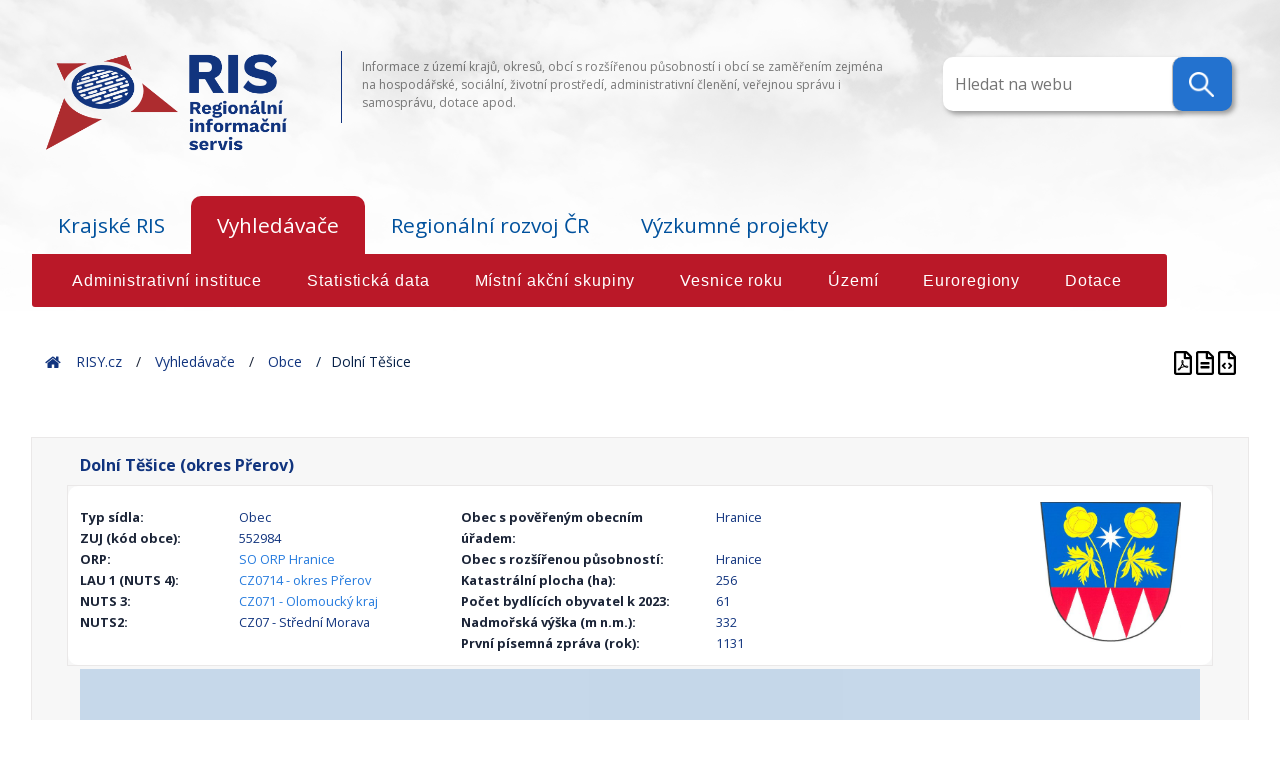

--- FILE ---
content_type: text/html; charset=UTF-8
request_url: https://www.risy.cz/cs/vyhledavace/uzemi/552984-dolni-tesice
body_size: 255283
content:
<!DOCTYPE html>
<html lang="cs">
<head>
    <meta charset="utf-8" />
    <!--[if IE]><meta http-equiv="X-UA-Compatible" content="IE=edge,chrome=1" /><![endif]-->
    <title>RIS - Regionální informační servis</title>
    <meta name="web_author" content="VS Point s.r.o., https://www.vs-point.cz"/>
    <meta name="robots" content="index, follow" />
    <meta name="viewport" content="width=device-width, initial-scale=1, shrink-to-fit=no, viewport-fit=cover" />
    <meta name="format-detection" content="telephone=no" />

    <!-- Stylesheet -->
    <link rel="stylesheet" href="/build/app.css">

    <!-- Fav icon stuff -->
    <link rel="apple-touch-icon" sizes="180x180" href="/build/images/favicon/apple-touch-icon.png">
    <link rel="icon" type="image/png" sizes="32x32" href="/build/images/favicon/favicon-32x32.png">
    <link rel="icon" type="image/png" sizes="16x16" href="/build/images/favicon/favicon-16x16.png">
    <link rel="manifest" href="/build/images/favicon/site.webmanifest">
    <link rel="shortcut icon" href="/build/images/favicon/favicon.ico">
    <meta name="msapplication-TileColor" content="#ffffff">
    <meta name="msapplication-config" content="/images/favicon/browserconfig.xml">
    <meta name="theme-color" content="#ffffff">

    <!-- Open Sans -->
    <link href="https://fonts.googleapis.com/css?family=Open+Sans:100,300,300i,400,600,700&amp;display=swap" rel="stylesheet">

    <script>(function(w,d,s,l,i){w[l]=w[l]||[];w[l].push({'gtm.start':
                new Date().getTime(),event:'gtm.js'});var f=d.getElementsByTagName(s)[0],
            j=d.createElement(s),dl=l!='dataLayer'?'&l='+l:'';j.async=true;j.src=
            'https://www.googletagmanager.com/gtm.js?id='+i+dl;f.parentNode.insertBefore(j,f);
        })(window,document,'script','dataLayer','GTM-N5JLLBF');</script>

            <link rel="stylesheet" href="/build/app.css">
    
        </head>

<body class="village_search_detail">
    <noscript><iframe src="https://www.googletagmanager.com/ns.html?id=GTM-N5JLLBF" height="0" width="0" style="display:none;visibility:hidden"></iframe></noscript>

    <div>
        <div id="background"><img src="/build/images/new/header-back.png" alt=""></div>

        <header class="header-main">
    <div class="container">

        <div class="d-flex align-items-top justify-content-between">
                            <div id="logo" class="header-block">
                    <a href="/cs/">
                        <img src="/build/images/content/RIS-logo_transparent.png" alt="Regionální informační servis" draggable="false"/>
                    </a>
                </div>

                <div class="header-block header-block-middle header-text">
                    <p>Informace z území krajů, okresů, obcí s rozšířenou působností i obcí se zaměřením zejména na hospodářské, sociální, životní prostředí, administrativní členění, veřejnou správu i samosprávu, dotace apod.</p>
                </div>

                <a class="header-block">
                                <div class="topnav">
                        <div class="search-container">
                            <form action="/cs/vyhledavace/uzemi" method="get">
                                <input type="text" placeholder="Hledat na webu" name="search" data-searchurl="/cs/vyhledavace/obce/suggestions" class="locate-right">
                                <button type="submit">
                                    <img src="/build/images/new/lupa.png" />
                                </button>
                            </form>
                        </div>
                    </div>
                </a>
            </div>

            </div>
</header>
        <main>
            <div class="navigation container">
    <div class="navigation d-flex flex-wrap mb-3">

        <input id="tab1" type="radio" name="tabs" >
        <label for="tab1">Krajské RIS</label>

        <input id="tab2" type="radio" name="tabs" checked>
        <label for="tab2">Vyhledávače</label>

        <input id="tab4" type="radio" name="tabs" >
        <label for="tab4">Regionální rozvoj ČR</label>

        <input id="tab5" type="radio" name="tabs" 
            onclick="location.href = '/cs/dokumenty-k-regionalnimu-rozvoji/vyzkumne-projekty';">
        <label for="tab5">Výzkumné projekty</label>

        <section id="content1">
            <div class="row">
                <div class="text-block text-block-right">

                                                                <a href="/cs/krajske-ris/stredocesky-kraj" >Středočeský</a>
                                            <a href="/cs/krajske-ris/jihocesky-kraj" >Jihočeský</a>
                                            <a href="/cs/krajske-ris/plzensky-kraj" >Plzeňský</a>
                                            <a href="/cs/krajske-ris/karlovarsky-kraj" >Karlovarský</a>
                                            <a href="/cs/krajske-ris/ustecky-kraj" >Ústecký</a>
                                            <a href="/cs/krajske-ris/liberecky-kraj" >Liberecký</a>
                                            <a href="/cs/krajske-ris/kralovehradecky-kraj" >Královehradecký</a>
                                            <a href="/cs/krajske-ris/pardubicky-kraj" >Pardubický</a>
                                            <a href="/cs/krajske-ris/kraj-vysocina" >Vysočina</a>
                                            <a href="/cs/krajske-ris/jihomoravsky-kraj" >Jihomoravský</a>
                                            <a href="/cs/krajske-ris/olomoucky-kraj" >Olomoucký</a>
                                            <a href="/cs/krajske-ris/zlinsky-kraj" >Zlínský</a>
                                            <a href="/cs/krajske-ris/moravskoslezsky-kraj" >Moravskoslezský</a>
                                    </div>
            </div>
        </section>

        <section id="content2">
            <div class="row">
                <div class="text-block col-12">
                    <a href="/cs/vyhledavace/administrativni-instituce" >Administrativní instituce</a>
                    <a href="/cs/vyhledavace/statisticka-data" >Statistická data</a>
                    <a href="/cs/vyhledavace/mistni-akcni-skupiny" >Místní akční skupiny</a>
                    <a href="/cs/vyhledavace/vesnice-roku" >Vesnice roku</a>
                    <a href="/cs/vyhledavace/uzemi" >Území</a>
                    <a href="/cs/vyhledavace/euroregiony" >Euroregiony</a>
                    <a href="/cs/vyhledavace/dotace-rozcestnik" >Dotace</a>

                </div>
            </div>
        </section>

        <section id="content4">
            <div class="row">
                <div class="text-block col-12">
                    
                    <a href="/cs/dokumenty-k-regionalnimu-rozvoji/ceska-republika-a-regiony"
                            >Česká republika a regiony</a>
                    <a href="/cs/dokumenty-k-regionalnimu-rozvoji/ministerstvo-pro-mistni-rozvoj"
                            >Ministerstvo pro místní rozvoj</a>
                    <a href="/cs/dokumenty-k-regionalnimu-rozvoji/dokumenty"
                            >Dokumenty k regionálnímu rozvoji</a>

                    <a href="/cs/dokumenty-k-regionalnimu-rozvoji/mapy" >Mapy</a>

                </div>
            </div>
        </section>

    </div>
</div>


            <div id="projectNotices">
    <div class="container">
        </div>
</div>

            
    <div class="breadcrumbs-container container">
    <div class="breadcrumbs">
        <span>
            <span typeof="v:Breadcrumb">
                <a href="/cs/" rel="v:url" property="v:title">Home</a>
                <span class="breadcrumb-char" typeof="v:Breadcrumb">
                    <a href="/cs/" rel="v:url" property="v:title">RISY.cz</a>
                    <span class="breadcrumb-char" typeof="v:Breadcrumb">

                                    <span class="breadcrumb-char" typeof="v:Breadcrumb">
                <a href="" rel="v:url" property="v:title">Vyhledávače</a>
                <span class="breadcrumb-char" typeof="v:Breadcrumb">
                    <a href="/cs/vyhledavace/uzemi" rel="v:url" property="v:title">Obce</a>
                                            <span class="breadcrumb-last">Dolní Těšice</span>
                                    </span>
            </span>
        
                    </span>
                </span>
            </span>
        </span>
    </div>

    <div class="breadcrumbs_right">
                    <div class="village-detail-print">
                <a href="/cs/vyhledavace/uzemi/552984-dolni-tesice.pdf" title="Export do Pdf" target="_blank">
                    <img src="/build/images/ico/advantages-ico/file-pdf.svg" alt="pdf">
                </a>
                <a href="/cs/vyhledavace/uzemi/552984-dolni-tesice.print" title="Tisk" target="_blank">
                    <img src="/build/images/ico/advantages-ico/file-alt.svg" alt="tisk">
                </a>
                <a href="/cs/vyhledavace/uzemi/552984-dolni-tesice.json" title="Json" target="_blank">
                    <img src="/build/images/ico/advantages-ico/file-code.svg" alt="tisk">
                </a>
            </div>
            </div>
</div>

<main>
    <div class="container">
        <div class="city-detail">
            <div class="row">
                <div class="col-md-12">
                    <h1>Dolní Těšice (okres Přerov)</h1>
                </div>

                <div class="city-basic-details col-md-12">
                    <div class="row">
                        <div class="col-md-4">

                            


    <div class="row">
    <div class="col-sm-6 col-md-6 col-lg-5 city-detail-data">
      <p><strong>Typ sídla:</strong></p>
    </div>
    <div class="col-sm-6 col-md-6 col-lg-7 city-detail-data col-sm-6 col-md-6 col-lg-7 city-detail-data-value">
      <p>Obec</p>
    </div>
  </div>


    <div class="row">
    <div class="col-sm-6 col-md-6 col-lg-5 city-detail-data">
      <p><strong>ZUJ (kód obce):</strong></p>
    </div>
    <div class="col-sm-6 col-md-6 col-lg-7 city-detail-data col-sm-6 col-md-6 col-lg-7 city-detail-data-value">
      <p>552984</p>
    </div>
  </div>



              <div class="row">
    <div class="col-sm-6 col-md-6 col-lg-5 city-detail-data">
      <p><strong>ORP:</strong></p>
    </div>
    <div class="col-sm-6 col-md-6 col-lg-7 city-detail-data col-sm-6 col-md-6 col-lg-7 city-detail-data-value">
      <p>      <a href="/cs/vyhledavace/uzemi/7101-hranice"> SO ORP Hranice</a>
    </p>
    </div>
  </div>


  


              <div class="row">
    <div class="col-sm-6 col-md-6 col-lg-5 city-detail-data">
      <p><strong>LAU 1 (NUTS 4):</strong></p>
    </div>
    <div class="col-sm-6 col-md-6 col-lg-7 city-detail-data col-sm-6 col-md-6 col-lg-7 city-detail-data-value">
      <p>      <a href="/cs/vyhledavace/uzemi/40801-prerov"> CZ0714 - okres Přerov</a>
    </p>
    </div>
  </div>


  
              <div class="row">
    <div class="col-sm-6 col-md-6 col-lg-5 city-detail-data">
      <p><strong>NUTS 3:</strong></p>
    </div>
    <div class="col-sm-6 col-md-6 col-lg-7 city-detail-data col-sm-6 col-md-6 col-lg-7 city-detail-data-value">
      <p>      <a href="/cs/vyhledavace/uzemi/3123-olomoucky-kraj"> CZ071 - Olomoucký kraj</a>
    </p>
    </div>
  </div>


  
    <div class="row">
    <div class="col-sm-6 col-md-6 col-lg-5 city-detail-data">
      <p><strong>NUTS2:</strong></p>
    </div>
    <div class="col-sm-6 col-md-6 col-lg-7 city-detail-data col-sm-6 col-md-6 col-lg-7 city-detail-data-value">
      <p>CZ07 - Střední Morava</p>
    </div>
  </div>


                        </div>
                        <div class="col-md-4">
                            
                                                                                              <div class="row">
    <div class="col-sm-8 col-md-8 col-lg-8 city-detail-data">
      <p><strong>Obec s pověřeným obecním úřadem:</strong></p>
    </div>
    <div class="col-sm-4 col-md-4 col-lg-4 city-detail-data col-sm-4 col-md-4 col-lg-4 city-detail-data-value">
      <p>Hranice</p>
    </div>
  </div>

                            
                                                                                                                          <div class="row">
    <div class="col-sm-8 col-md-8 col-lg-8 city-detail-data">
      <p><strong>Obec s rozšířenou působností:</strong></p>
    </div>
    <div class="col-sm-4 col-md-4 col-lg-4 city-detail-data col-sm-4 col-md-4 col-lg-4 city-detail-data-value">
      <p>Hranice</p>
    </div>
  </div>

                            
                                                                                          <div class="row">
    <div class="col-sm-8 col-md-8 col-lg-8 city-detail-data">
      <p><strong>Katastrální plocha (ha):</strong></p>
    </div>
    <div class="col-sm-4 col-md-4 col-lg-4 city-detail-data col-sm-4 col-md-4 col-lg-4 city-detail-data-value">
      <p>256</p>
    </div>
  </div>

                            
                                                              <div class="row">
    <div class="col-sm-8 col-md-8 col-lg-8 city-detail-data">
      <p><strong>Počet bydlících obyvatel k 2023:</strong></p>
    </div>
    <div class="col-sm-4 col-md-4 col-lg-4 city-detail-data col-sm-4 col-md-4 col-lg-4 city-detail-data-value">
      <p>61</p>
    </div>
  </div>

                            
                                                              <div class="row">
    <div class="col-sm-8 col-md-8 col-lg-8 city-detail-data">
      <p><strong>Nadmořská výška (m n.m.):</strong></p>
    </div>
    <div class="col-sm-4 col-md-4 col-lg-4 city-detail-data col-sm-4 col-md-4 col-lg-4 city-detail-data-value">
      <p>332</p>
    </div>
  </div>

                            
                                                              <div class="row">
    <div class="col-sm-8 col-md-8 col-lg-8 city-detail-data">
      <p><strong>První písemná zpráva (rok):</strong></p>
    </div>
    <div class="col-sm-4 col-md-4 col-lg-4 city-detail-data col-sm-4 col-md-4 col-lg-4 city-detail-data-value">
      <p>1131</p>
    </div>
  </div>

                            
                        </div>
                        <div class="col-md-4 city-detail-images">
                            <div class="city-images">
                                <div class="container">
                                    <div class="row">
                                        <div class="col-sm city-detail-data">
                                                                                    </div>
                                        <div class="col-sm city-detail-data">
                                                                                            <img class="city-symbol mb-1" src="/cs/file/16223" alt="city symbol">
                                                                                    </div>
                                    </div>
                                </div>
                            </div>
                        </div>
                    </div>
                </div>

                


                                            <div class="col-md-12">
                            <iframe style="width: 100%; height: 400px; border:none;" frameborder="0" scrolling="no" allowfullscreen class="mt-1" id="cmap"
                                    src="https://egis.uur.cz/portal/apps/webappviewer/index.html?id=1822e767441948db8feed9eecdda5f59&amp;highlight=552984">
                            </iframe>
                        </div>
                    

            </div>

            <div class="city-tabs row">
                <div class="container">
                    <div class="navigation-labels row">
                        <ul class="nav nav-pills" id="city-pills-tab" role="tablist">

                                                            <li class="nav-item">
                                    <a class="pills-tab nav-link active" id="pills-samosprava-tab" data-bs-toggle="pill" href="#pills-samosprava-div" role="tab" aria-controls="pills-samosprava-div"
                                       aria-selected="false">Samospráva</a>
                                </li>
                            
                                                            <li class="nav-item">
                                    <a class="pills-tab nav-link " id="pills-zsj-tab"
                                       data-bs-toggle="pill" href="#pills-zsj-div" role="tab" aria-controls="pills-zsj-div"
                                       aria-selected="true">Základní sídelní jednotky</a>
                                </li>
                            
                            <li class="nav-item">
                                <a class="pills-tab nav-link" id="pills-verejna-sprava-tab" data-bs-toggle="pill" href="#pills-verejna-sprava-div" role="tab" aria-controls="pills-verejna-sprava-div"
                                   aria-selected="false">Veřejná správa</a>
                            </li>

                            
                                                            <li class="nav-item">
                                    <a class="pills-tab nav-link" id="pills-mas-tab" data-bs-toggle="pill" href="#pills-mas-div" role="tab" aria-controls="pills-mas-div"
                                       aria-selected="false">MAS</a>
                                </li>
                            
                            <li class="nav-item" id="pro-tab-nav-item" style="display: none;" data-id="552984" data-name="Dolní Těšice (okres Přerov)">
                                <a class="pills-tab nav-link" id="pills-pro-tab" data-bs-toggle="pill" href="#pills-pro-div" role="tab" aria-controls="pills-mas-div"
                                   aria-selected="false">Program rozvoje obce</a>
                            </li>
                        </ul>
                        <div class="col-12 tab-content" id="pills-tabContent">

                                                            <div class="tab-pane fade show " id="pills-zsj-div" role="tabpanel" aria-labelledby="pills-zsj-tab">                                     <div class="container navigation-section">

                                                                                                                        <div class=" row">
                                                                                                                                            <div class="col-sm-12">
                                                    <h3>Katastrální území</h3>
                                                </div>

                                                                                                    <div class="col-xs-12 col-sm-4 col-md-4 mb-1">
                                                                                                                                                                                                                                                        <a href="/cs/vyhledavace/uzemi/552984-dolni-tesice/766712-dolni-tesice">Dolní Těšice</a><br>
                                                                                                                                                                                                                                        </div>
                                                                                                    <div class="col-xs-12 col-sm-4 col-md-4 mb-1">
                                                                                                                                                                                                                                </div>
                                                                                                    <div class="col-xs-12 col-sm-4 col-md-4 mb-1">
                                                                                                                                                                                                                                </div>
                                                                                                                                                                                            <div class="col-sm-12">
                                                    <h3>Základní sídelní jednotka díl</h3>
                                                </div>

                                                                                                    <div class="col-xs-12 col-sm-4 col-md-4 mb-1">
                                                                                                                                                                                                                                                        <a href="/cs/vyhledavace/uzemi/552984-dolni-tesice/1667150-dolni-tesice">Dolní Těšice</a><br>
                                                                                                                                                                                                                                        </div>
                                                                                                    <div class="col-xs-12 col-sm-4 col-md-4 mb-1">
                                                                                                                                                                                                                                </div>
                                                                                                    <div class="col-xs-12 col-sm-4 col-md-4 mb-1">
                                                                                                                                                                                                                                </div>
                                                                                                                                                                                            <div class="col-sm-12">
                                                    <h3>Část obce díl</h3>
                                                </div>

                                                                                                    <div class="col-xs-12 col-sm-4 col-md-4 mb-1">
                                                                                                                                                                                                                                                        <a href="/cs/vyhledavace/uzemi/552984-dolni-tesice/166715-dolni-tesice">Dolní Těšice</a><br>
                                                                                                                                                                                                                                        </div>
                                                                                                    <div class="col-xs-12 col-sm-4 col-md-4 mb-1">
                                                                                                                                                                                                                                </div>
                                                                                                    <div class="col-xs-12 col-sm-4 col-md-4 mb-1">
                                                                                                                                                                                                                                </div>
                                                                                                                                                                                            <div class="col-sm-12">
                                                    <h3>Územně technická jednotka</h3>
                                                </div>

                                                                                                    <div class="col-xs-12 col-sm-4 col-md-4 mb-1">
                                                                                                                                                                                                                                                        <span class="small-text">UTJ Dolní Těšice</span><br/>
                                                                                                                                                                                                                                        </div>
                                                                                                    <div class="col-xs-12 col-sm-4 col-md-4 mb-1">
                                                                                                                                                                                                                                </div>
                                                                                                    <div class="col-xs-12 col-sm-4 col-md-4 mb-1">
                                                                                                                                                                                                                                </div>
                                                                                                                                    </div>
                                    </div>
                                </div>

                            

                                                                                            <div class="tab-pane fade show active" id="pills-samosprava-div" role="tabpanel" aria-labelledby="pills-samosprava-tab">                                     <div class="container">
                                        <div class="navigation-section row">
                                            <div class="col-md-12 mb-2">
                                                <p style="text-align: left;color: unset;">
                                                    <strong>Obecní úřad Dolní Těšice </strong><br/>
                                                                                                            Dolní Těšice 11<br/>
                                                                                                        75353 Dolní Těšice
                                                </p>

                                            </div>
                                            <div class="col-md-6">
                                                                                                <div class="row">
                                                                                                        <div class="col-sm-4">
                                                        Pošta:
                                                    </div>
                                                    <div class="col-sm-8">
                                                        Všechovice
                                                    </div>
                                                
                                                                                                        <div class="col-sm-4">
                                                        IČ:
                                                    </div>
                                                    <div class="col-sm-8">
                                                        00636215
                                                    </div>
                                                
                                                                                                        <div class="col-sm-4">
                                                        Úřední hodiny:
                                                    </div>
                                                    <div class="col-sm-8">
                                                        Po 17:30-19:30
                                                    </div>
                                                
                                                                                                        <div class="col-sm-4">
                                                        Telefon:
                                                    </div>
                                                    <div class="col-sm-8">
                                                        739 309 128
                                                    </div>
                                                
                                                                                                        <div class="col-sm-4">
                                                        Datová schránka:
                                                    </div>
                                                    <div class="col-sm-8">
                                                        kfjaw6y
                                                    </div>
                                                
                                                                                                        <div class="col-sm-4">
                                                        E-mail:
                                                    </div>
                                                    <div class="col-sm-8">
                                                        obec@dolnitesice.cz
                                                    </div>
                                                
                                                                                                        <div class="col-sm-4">
                                                        Web:
                                                    </div>
                                                    <div class="col-sm-8">
                                                        <a href="http://www.dolnitesice.cz">www.dolnitesice.cz</a>
                                                    </div>
                                                
                                                </div>
                                            </div>
                                            <div class="col-md-6">
                                                <div class="starosta row">
                                                                                                        <div class="col-sm-4">
                                                        Starosta/tka:
                                                    </div>
                                                    <div class="col-sm-8">
                                                        <strong>Ing. Jakub Mašláň</strong>
                                                    </div>
                                                
                                                                                                        <div class="col-sm-4">
                                                        Telefon:
                                                    </div>
                                                    <div class="col-sm-8">
                                                        739 309 128
                                                    </div>
                                                
                                                                                                        <div class="col-sm-4">
                                                        E-mail:
                                                    </div>
                                                    <div class="col-sm-8">
                                                        obec@dolnitesice.cz
                                                    </div>
                                                
                                                </div>
                                            </div>
                                        </div>
                                                                            </div>
                                </div>
                            
                                                        <div class="tab-pane fade" id="pills-verejna-sprava-div" role="tabpanel" aria-labelledby="pills-verejna-sprava-tab">                                <div class="container">
                                    <div class="navigation-section row">
                                        <div class="table-grid"><div class="table-responsive"><table class="table table-responsive">
                                            <thead>
                                            <tr>
                                                <th>Úřad</th>
                                                <th>Adresa</th>
                                                <th>Kontakty - telefon / email / web</th>
                                            </tr>
                                            </thead>
                                            <tbody>
                                                                                            <tr>
                                                    <td class="align-middle">Finanční úřad</td>
                                                    <td class="align-middle">Územní pracoviště v Hranicích<br>
                                                        Nádražní 332<br>
                                                        75301
                                                    </td>
                                                    <td class="align-middle">
                                                        581656111<br>
                                                        podatelna3102@fs.mfcr.cz<br>
                                                                                                                    <a href="http://www.financnisprava.cz/cs/financni-sprava/organy-financni-spravy/financni-urady/app/urad-kontakt/3102">www.financnisprava.cz/cs/financni-sprava/organy-financni-spravy/financni-urady/app/urad-kontakt/3102</a>
                                                                                                                                                                        </td>
                                                </tr>
                                                                                            <tr>
                                                    <td class="align-middle">Hygienická stanice</td>
                                                    <td class="align-middle">Územní pracoviště Přerov<br>
                                                        Dvořákova 1800/75<br>
                                                        75002
                                                    </td>
                                                    <td class="align-middle">
                                                        581283111<br>
                                                        podatelna@pr.khsolc.cz <br>
                                                                                                                    <a href="https://www.khsolc.cz/odkazy/uredni-hodiny/prerov">www.khsolc.cz/odkazy/uredni-hodiny/prerov</a>
                                                                                                                                                                        </td>
                                                </tr>
                                                                                            <tr>
                                                    <td class="align-middle">Katastrální úřad</td>
                                                    <td class="align-middle">Katastrální pracoviště Hranice<br>
                                                        Čechova  183<br>
                                                        75301
                                                    </td>
                                                    <td class="align-middle">
                                                        581658015<br>
                                                        kp.hranice@cuzk.cz<br>
                                                                                                                    <a href="http://www.cuzk.cz/kp/hranice">www.cuzk.cz/kp/hranice</a>
                                                                                                                                                                        </td>
                                                </tr>
                                                                                            <tr>
                                                    <td class="align-middle">Matriční úřad</td>
                                                    <td class="align-middle">Městský úřad Hranice - Matrika<br>
                                                        Pernštejnské nám. 1<br>
                                                        75301
                                                    </td>
                                                    <td class="align-middle">
                                                        581828254<br>
                                                        podatelna@mesto-hranice.cz<br>
                                                                                                                    <a href="http://www.mesto-hranice.cz">www.mesto-hranice.cz</a>
                                                                                                                                                                        </td>
                                                </tr>
                                                                                            <tr>
                                                    <td class="align-middle">Obecní úřad</td>
                                                    <td class="align-middle">Obecní úřad<br>
                                                        Dolní Těšice 11<br>
                                                        75353
                                                    </td>
                                                    <td class="align-middle">
                                                        739 309 128<br>
                                                        obec@dolnitesice.cz<br>
                                                                                                                    <a href="http://www.dolnitesice.cz">www.dolnitesice.cz</a>
                                                                                                                                                                        </td>
                                                </tr>
                                                                                            <tr>
                                                    <td class="align-middle">Okresní správa sociálního zabezpečení</td>
                                                    <td class="align-middle">OSSZ Přerov<br>
                                                        Bayerova  732/1<br>
                                                        75011
                                                    </td>
                                                    <td class="align-middle">
                                                        581277111<br>
                                                        posta.pr@cssz.cz<br>
                                                                                                                    <a href="https://www.cssz.cz/web/cz/kontakty/region/ossz/olomoucky-kraj/prerov#obsah">www.cssz.cz/web/cz/kontakty/region/ossz/olomoucky-kraj/prerov#obsah</a>
                                                                                                                                                                        </td>
                                                </tr>
                                                                                            <tr>
                                                    <td class="align-middle">Soud</td>
                                                    <td class="align-middle">Okresní soud v Přerově<br>
                                                        Smetanova 2<br>
                                                        75011
                                                    </td>
                                                    <td class="align-middle">
                                                        581279111<br>
                                                        podatelna@osoud.pre.justice.cz<br>
                                                                                                                    <a href="http://portal.justice.cz/soud/soud.aspx?o=178&amp;j=188&amp;k=1799">portal.justice.cz/soud/soud.aspx?o=178&amp;j=188&amp;k=1799</a>
                                                                                                                                                                        </td>
                                                </tr>
                                                                                            <tr>
                                                    <td class="align-middle">Státní zastupitelství</td>
                                                    <td class="align-middle">Okresní státní zastupitelství Přerov<br>
                                                        Smetanova 2016/2<br>
                                                        75002
                                                    </td>
                                                    <td class="align-middle">
                                                        581262111<br>
                                                        podatelna@osz.pre.justice.cz<br>
                                                                                                                    <a href="http://portal.justice.cz/soud/soud.aspx?o=91&amp;j=101&amp;k=1016">portal.justice.cz/soud/soud.aspx?o=91&amp;j=101&amp;k=1016</a>
                                                                                                                                                                        </td>
                                                </tr>
                                                                                            <tr>
                                                    <td class="align-middle">Stavební úřad</td>
                                                    <td class="align-middle">Městský úřad Hranice - Stavební úřad<br>
                                                        Pernštejnské nám. 1<br>
                                                        75301
                                                    </td>
                                                    <td class="align-middle">
                                                        581828385<br>
                                                        podatelna@mesto-hranice.cz<br>
                                                                                                                    <a href="http://www.mesto-hranice.cz">www.mesto-hranice.cz</a>
                                                            <br>                                                                                                                    <a href="https://www.statnisprava.cz/rstsp/adresar.nsf/i/12390">www.statnisprava.cz/rstsp/adresar.nsf/i/12390</a>
                                                                                                                                                                        </td>
                                                </tr>
                                                                                            <tr>
                                                    <td class="align-middle">Úřad práce</td>
                                                    <td class="align-middle">Úřad práce - Kontaktní pracoviště Přerov<br>
                                                        Žerotínovo nám. 168/21<br>
                                                        75002
                                                    </td>
                                                    <td class="align-middle">
                                                        950155111<br>
                                                        podatelna.pr@uradprace.cz<br>
                                                                                                                    <a href="https://www.uradprace.cz/prerov">www.uradprace.cz/prerov</a>
                                                                                                                                                                        </td>
                                                </tr>
                                                                                            <tr>
                                                    <td class="align-middle">Úřad práce</td>
                                                    <td class="align-middle">Úřad práce - Kontaktní pracoviště Hranice<br>
                                                        Purgešova 1399/6<br>
                                                        75301
                                                    </td>
                                                    <td class="align-middle">
                                                        950155600<br>
                                                        podatelna.pr@uradprace.cz<br>
                                                                                                                    <a href="https://www.uradprace.cz/hranice">www.uradprace.cz/hranice</a>
                                                                                                                                                                        </td>
                                                </tr>
                                                                                            <tr>
                                                    <td class="align-middle">Úřad práce</td>
                                                    <td class="align-middle">Úřad práce - Kontaktní pracoviště Kojetín<br>
                                                        náměstí Míru 21<br>
                                                        75201
                                                    </td>
                                                    <td class="align-middle">
                                                        950155801<br>
                                                        podatelna.pr@uradprace.cz<br>
                                                                                                                    <a href="https://www.uradprace.cz/kojetin">www.uradprace.cz/kojetin</a>
                                                                                                                                                                        </td>
                                                </tr>
                                                                                            <tr>
                                                    <td class="align-middle">Úřad práce</td>
                                                    <td class="align-middle">Úřad práce - Kontaktní pracoviště Lipník nad Bečvou<br>
                                                        Bratrská 358/3<br>
                                                        75131
                                                    </td>
                                                    <td class="align-middle">
                                                        950155701-7<br>
                                                        podatelna.pr@uradprace.cz<br>
                                                                                                                    <a href="https://www.uradprace.cz/lipnik-nad-becvou">www.uradprace.cz/lipnik-nad-becvou</a>
                                                                                                                                                                        </td>
                                                </tr>
                                                                                            <tr>
                                                    <td class="align-middle">Živnostenský úřad</td>
                                                    <td class="align-middle">MÚ Hranice - Obecní živnostenský úřad<br>
                                                        Zámecká 118<br>
                                                        75301
                                                    </td>
                                                    <td class="align-middle">
                                                        581828560<br>
                                                        zuzana.foltynova@mesto-hranice.cz<br>
                                                                                                                    <a href="http://www.mesto-hranice.cz">www.mesto-hranice.cz</a>
                                                                                                                                                                        </td>
                                                </tr>
                                                                                        </tbody>

                                        </table></div></div>
                                    </div>
                                </div>
                            </div>


                                                        


                                                        <div class="tab-pane fade local-articles" id="pills-mas-div" role="tabpanel" aria-labelledby="pills-mas-tab">
                                <div class="container">
                                    <div class="navigation-section row local-articles-section">
                                        <div class=" col-lg-12">
                                            <div class="table-grid"><div class="table-responsive"><table class="mas-block">
                                                                                                <tr>
                                                    <td>
                                                        

<div class="container">
    <div class="row">
        <div class="col-12">
            <h2>MAS Hranicko z. s.</h2>
        </div>
    </div>

    <div class="local-articles-section-item row">
        <div class="col-md-6">
            <div class="row">
                    <div class="col-4">
        <p>Forma:</p>
    </div>
    <div class="col-sm-8">
        <p><strong>Spolek</strong></p>
    </div>

                    <div class="col-4">
        <p>Podpora ze IV. Osy:</p>
    </div>
    <div class="col-sm-8">
        <p><strong>ne</strong></p>
    </div>

                    <div class="col-4">
        <p>Adresa sídla:</p>
    </div>
    <div class="col-sm-8">
        <p><strong>Tř. 1. máje 328/x, 753 01 Hranice</strong></p>
    </div>

                                        <div class="col-4">
        <p>Založeno:</p>
    </div>
    <div class="col-sm-8">
        <p><strong>6.1.2006</strong></p>
    </div>

                            </div>
        </div>
        <div class="col-md-6">
            <div class="row">
                    <div class="col-4">
        <p>Kontaktní telefon:</p>
    </div>
    <div class="col-sm-8">
        <p><strong>731646336</strong></p>
    </div>

                    <div class="col-4">
        <p>E-mail:</p>
    </div>
    <div class="col-sm-8">
        <p><strong>rakow@seznam.cz</strong></p>
    </div>

                                    <div class="col-4">
        <p>WWW:</p>
    </div>
    <div class="col-sm-8">
        <p><strong>                    <a target="_blank" href="https://www.regionhranicko.cz/mas-hranicko">https://www.regionhranicko.cz/mas-hranicko</a>
                </strong></p>
    </div>

                            </div>
        </div>
    </div>
</div>
                                                    </td>
                                                </tr>
                                                                                            </table></div></div>
                                        </div>
                                    </div>
                                </div>
                            </div>

                            <div class="tab-pane fade local-articles" id="pills-pro-div" role="tabpanel" aria-labelledby="pills-pro-tab">
                                <div class="container">
                                    <div class="navigation-section row local-articles-section">
                                        <div class="col-lg-12" id="pills-pro-div-content"></div>
                                    </div>
                                </div>
                            </div>

                        </div>
                    </div>


                    <div class="navigation-labels row">

                        <ul class="nav nav-pills" id="city-pills-tab-2" role="tablist">

                            <li class="nav-item">
                                <a class="pills-tab nav-link active" id="pills-obyvatelstvo-tab" data-bs-toggle="pill" href="#pills-obyvatelstvo-div" role="tab" aria-controls="pills-obyvatelstvo-div"
                                   aria-selected="false">Obyvatelstvo</a>
                            </li>

                                                            <li class="nav-item">
                                    <a class="pills-tab nav-link" id="pills-scitani-2001-tab" data-bs-toggle="pill" href="#pills-scitani-2001-div"
                                       role="tab" aria-controls="pills-scitani-2001-div"
                                       aria-selected="false">SLDB 2001</a>
                                </li>
                                                            <li class="nav-item">
                                    <a class="pills-tab nav-link" id="pills-scitani-2011-tab" data-bs-toggle="pill" href="#pills-scitani-2011-div"
                                       role="tab" aria-controls="pills-scitani-2011-div"
                                       aria-selected="false">SLDB 2011</a>
                                </li>
                                                            <li class="nav-item">
                                    <a class="pills-tab nav-link" id="pills-scitani-2021-tab" data-bs-toggle="pill" href="#pills-scitani-2021-div"
                                       role="tab" aria-controls="pills-scitani-2021-div"
                                       aria-selected="false">SLDB 2021</a>
                                </li>
                            
                            <li class="nav-item">
                                <a class="pills-tab nav-link" id="pills-nezamestnanost-tab" data-bs-toggle="pill"
                                   href="#pills-nezamestnanost-div" role="tab" aria-controls="pills-nezamestnanost-div"
                                   aria-selected="false">Nezaměstnanost</a>
                            </li>
                            <li class="nav-item">
                                <a class="pills-tab nav-link" id="pills-zdravotnictvi-tab" data-bs-toggle="pill" href="#pills-zdravotnictvi-div" role="tab" aria-controls="pills-technicka-vybavenost-div"
                                   aria-selected="false">Zdravotnictví</a>
                            </li>
                        </ul>
                        <div class="col-12 tab-content" id="pills-tabContent-2">

                                                                                        <div class="tab-pane fade" id="pills-scitani-2001-div" role="tabpanel" aria-labelledby="pills-scitani-2001-tab">                                     <div class="container">
                                        
<div class="navigation-section row">

    <div class="col-md-6 village-detail-table">
        <h5>1. Obyvatelstvo podle pohlaví a rodinného stavu</h5>
        <table class="table table-sm">
            <tbody>
                <tr><td>Obyvatelstvo celkem</td><td class="num">40</td></tr>                 <tr><td>z toho muži</td><td class="num">18</td></tr>
                <tr><td>z toho ženy</td><td class="num">22</td></tr>             </tbody>
        </table>
    </div>


    <div class="col-md-6 village-detail-table">
        <h5>2. Obyvatelstvo podle věku</h5>
        <table class="table table-sm">
            <tbody>
                <tr><td colspan="2">Obyvatelstvo celkem</td><td class="num">40</td></tr>
                <tr><td rowspan="3">v tom ve věku</td><td>0-14</td><td class="num">8</td></tr>
                <tr><td>15-64</td><td class="num">21</td></tr>
                <tr><td>65 a více let</td><td class="num">11</td></tr>
            </tbody>
        </table>
    </div>


    <div class="col-md-6 village-detail-table">
        <h5>3. Obyvatelstvo podle stupně vzdělání</h5>
        <table class="table table-sm">
            <colgroup><col><col><col>
            </colgroup><tbody>
            <tr><td colspan="2">Obyvatelstvo 15leté a starší</td><td class="num">32</td></tr>
            <tr><td rowspan="5">v tom podle stupně vzdělání</td><td>bez vzdělání, základní vč. neukončeného</td><td class="num">13</td></tr>
            <tr><td>vyučení a stř. odborné bez mat.</td><td class="num">15</td></tr>
            <tr><td>úplné střední s maturitou</td><td class="num">3</td></tr>
            <tr><td>vyšší odborné a nástavbové</td><td class="num">1</td></tr>
            <tr><td>vysokoškolské</td><td class="num">0</td></tr>
            </tbody>
        </table>
    </div>

    <div class="col-md-6  village-detail-table">
        <h5>4. Obyvatelstvo podle národnosti</h5>
        <table class="table table-sm">
            <colgroup><col><col>
            </colgroup><tbody>
            <tr><td>Obyvat.s česk.,morav.nebo slez.národn.</td><td class="num">40</td></tr>
            <tr><td>Cizinci s dlouhodobým pobytem</td><td class="num">0</td></tr>
            <tr><td>Osoby s občanstvím Slovenské republiky</td><td class="num">0</td></tr>
            <tr><td>Osoby s občanstvím zemí Evropské unie</td><td class="num">0</td></tr>
            </tbody>
        </table>
    </div>


    <div class="col-md-6 village-detail-table">
        <h5>5. Obyvatelstvo podle náboženského vyznání</h5>
        <table class="table table-sm">
            <tbody>
            <tr><td>Obyvatelstvo věřící</td><td class="num">32</td></tr>
            <tr><td>Nezjištěné vyznání</td><td class="num">0</td></tr>
            </tbody>
        </table>
    </div>


    <div class="col-md-6 village-detail-table">
        <h5>6. Obyvatelstvo podle ekonomické aktivity</h5>
        <table class="table table-sm">
            <colgroup><col><col><col></colgroup><tbody>
            <tr><td colspan="2">Ekonomicky aktivní celkem</td><td class="num">43</td></tr>
            <tr><td rowspan="2">v tom</td><td>zaměstnaní celkem</td><td class="num">12</td></tr>
            <tr><td>nezaměstnaní celkem</td><td class="num">0</td></tr>
            </tbody>
        </table>
    </div>


    <div class="col-md-6 village-detail-table">
        <h5>7. Ekonomicky aktivní podle odvětví</h5>
        <table class="table table-sm">
            <colgroup><col><col><col></colgroup><tbody>
            <tr><td colspan="2">Ekonomicky aktivní celkem</td><td class="num">43</td></tr>
            <tr><td rowspan="7">z toho podle odvětví</td><td>zemědělství, lesnictví, rybolov</td><td class="num">3</td></tr>
            <tr><td>průmysl</td><td class="num">3</td></tr>
            <tr><td>stavebnictví</td><td class="num">2</td></tr>
            <tr><td>obchod,opravy motor. vozidel</td><td class="num">0</td></tr>
            <tr><td>doprava, pošty a telekomunikace</td><td class="num">1</td></tr>
            <tr><td>veřejná správa, obrana, soc. zabez.</td><td class="num">1</td></tr>
            <tr><td>školství, zdravot., veter. a soc. činn.</td><td class="num">0</td></tr>
            </tbody>
        </table>
    </div>


    <div class="col-md-6 village-detail-table">
        <h5>8. Vyjíždějící do zaměstnání</h5>
        <table class="table table-sm">
            <colgroup><col><col><col></colgroup><tbody>
            <tr><td rowspan="3">Vyjíždějící do zaměstnání</td><td>celkem mimo obec</td><td class="num">10</td></tr>
            <tr><td>denně mimo obec</td><td class="num">9</td></tr>
            <tr><td>denně mimo obec nad 60min.</td><td class="num">0</td></tr>
            </tbody>
        </table>
    </div>



    <div class="col-md-6 village-detail-table">
        <h5>9. Počty domácností podle typu domácnosti</h5>
        <table class="table table-sm">
            <colgroup><col><col><col></colgroup><tbody>
            <tr><td colspan="2">Bytové domácnosti</td><td class="num">17</td></tr>
            <tr><td colspan="2">Cenzové domácnosti</td><td class="num">18</td></tr>
            <tr><td rowspan="4">v tom</td><td>úplné rodiny</td><td class="num">9</td></tr>
            <tr><td>neúplné rodiny</td><td class="num">1</td></tr>
            <tr><td>nerodinné domácnosti</td><td class="num">0</td></tr>
            <tr><td>domácnosti jednotlivců</td><td class="num">8</td></tr>
            </tbody>
        </table>
    </div>


    <div class="col-md-6 village-detail-table">
        <h5>10. Domovní fond</h5>
        <table class="table table-sm">
            <colgroup><col><col><col></colgroup><tbody>
            <tr><td colspan="2">Trvale obydlené domy</td><td class="num">17</td></tr>
            <tr><td colspan="2">Trvale obydlené domy - rodinné domy</td><td class="num">17</td></tr>
            <tr><td colspan="2">Neobydlené obydlené domy celkem</td><td class="num">9</td></tr>
            <tr><td colspan="2">Neobydlené obydl.domy-slouž. k rekreaci</td><td class="num">5</td></tr>
            <tr><td colspan="2">Průměrné stáří trvale obydlených domů</td><td class="num">46</td></tr>
            <tr><td rowspan="4">Domy podle vlastnictví</td><td>soukromých osob</td><td class="num">17</td></tr>
            <tr><td>obce, státu</td><td class="num">0</td></tr>
            <tr><td>bytové družstvo - SBD</td><td class="num">0</td></tr>
            <tr><td>ostatní vlastnictví</td><td class="num">0</td></tr>
            </tbody>
        </table>
    </div>



    <div class="col-md-6 village-detail-table">
        <h5>11. Domy podle technického vybavení</h5>
        <table class="table table-sm">
            <colgroup><col><col><col>
            </colgroup><tbody>
            <tr><td colspan="2">Trvale obydlené domy</td><td class="num">17</td></tr>
            <tr><td rowspan="4">Počet domů vybavených</td><td>přípojkou na kanalizační síť</td><td class="num">12</td></tr>
            <tr><td>vodovodem</td><td class="num">17</td></tr>
            <tr><td>plynem</td><td class="num">9</td></tr>
            <tr><td>ústředním topením</td><td class="num">12</td></tr>
            </tbody>
        </table>
    </div>


    <div class="col-md-6 village-detail-table">
        <h5>12. Bytový fond</h5>
        <table class="table table-sm">
            <colgroup><col><col>
            </colgroup><tbody>
            <tr><td>Trvale obydlené byty</td><td class="num">17</td></tr>
            <tr><td>Trvale obydlené byty v rodin. domech</td><td class="num">17</td></tr>
            <tr><td>Neobydlené byty</td><td class="num">10</td></tr>
            </tbody>
        </table>
    </div>


    <div class="col-md-6 village-detail-table">
        <h5>13. Obydlené byty podle právního důvodu užívání</h5>
        <table class="table table-sm">
            <colgroup><col><col><col>
            </colgroup><tbody>
            <tr><td colspan="2">Obydlené byty úhrnem</td><td class="num">17</td></tr>
            <tr><td rowspan="4">z toho podle právního důvodu užívání</td><td>ve vlastním domě</td><td class="num">16</td></tr>
            <tr><td>v osobním vlastnictví</td><td class="num">0</td></tr>
            <tr><td>nájemní</td><td class="num">0</td></tr>
            <tr><td>člena bytového družstva</td><td class="num">0</td></tr>
            </tbody>
        </table>
    </div>


    <div class="col-md-6 village-detail-table">
        <h5>14. Technické vybavení bytů</h5>
        <table class="table table-sm">
            <colgroup><col><col><col>
            </colgroup><tbody>
            <tr><td colspan="2">Obydlené byty úhrnem</td><td class="num">17</td></tr>
            <tr><td rowspan="5">Byty podle vybavení</td><td>plyn v bytě</td><td class="num">9</td></tr>
            <tr><td>vodovod v bytě</td><td class="num">17</td></tr>
            <tr><td>připojení na veřejnou kanalizační síť</td><td class="num">12</td></tr>
            <tr><td>ústřední topení, etážové topení</td><td class="num">12</td></tr>
            <tr><td>vlastní koupelna, sprchový kout</td><td class="num">14</td></tr>
            </tbody>
        </table>
    </div>

      <div class="col-12">
    <p class="mt-1 mb-1"><em>Zdroj dat: <a href="http://www.czso.cz" target="_blank">ČSÚ</a></em></p>
  </div>

</div>
                                    </div>
                                </div>
                                                            <div class="tab-pane fade" id="pills-scitani-2011-div" role="tabpanel" aria-labelledby="pills-scitani-2011-tab">                                     <div class="container">
                                        
<div class="navigation-section row">
    <div class="col-md-6 village-detail-table">
        <h5>1. Obyvatelstvo podle pohlaví</h5>
        <table class="table table-sm">
            <tbody>
            <tr><td>Obyvatelstvo celkem</td><td class="num">60</td></tr>             <tr><td>z toho muži</td><td class="num">26</td></tr>
            <tr><td>z toho ženy</td><td class="num">34</td></tr>             </tbody>
        </table>
    </div>


    <div class="col-md-6 village-detail-table">
        <h5>2. Obyvatelstvo podle věku</h5>
        <table class="table table-sm">
            <tbody>
            <tr><td colspan="2">Obyvatelstvo celkem</td><td class="num">60</td></tr>
            <tr><td rowspan="3">v tom ve věku</td><td>0-14</td><td class="num">7</td></tr>
            <tr><td>15-64</td><td class="num">42</td></tr>
            <tr><td>65 a více let</td><td class="num">11</td></tr>
            </tbody>
        </table>
    </div>


    <div class="col-md-6 village-detail-table">
        <h5>3. Obyvatelstvo podle stupně vzdělání</h5>
        <table class="table table-sm">
            <colgroup><col><col><col></colgroup><tbody>
            <tr><td colspan="2">Obyvatelstvo 15leté a starší</td><td class="num">53</td></tr>
            <tr><td rowspan="6">v tom podle stupně vzdělání</td><td>bez vzdělání, základní vč. neukončeného</td><td class="num">9</td></tr>
            <tr><td>vyučení a stř. odborné bez mat.</td><td class="num">25</td></tr>
            <tr><td>úplné střední s maturitou</td><td class="num">11</td></tr>
            <tr><td>vyšší odborné a nástavbové</td><td class="num">0</td></tr>
            <tr><td>vysokoškolské</td><td class="num">6</td></tr>
            <tr><td>nezjištěné vzdělání</td><td class="num">2</td></tr>
            </tbody>
        </table>
    </div>


    <div class="col-md-6 village-detail-table">
        <h5>4. Obyvatelstvo podle ekonomické aktivity</h5>
        <table class="table table-sm">
            <colgroup><col><col><col></colgroup><tbody>
            <tr><td colspan="2">Ekonomicky aktivní celkem</td><td class="num">31</td></tr>
            <tr><td rowspan="2">v tom</td><td>zaměstnaní celkem</td><td class="num">29</td></tr>
            <tr><td>nezaměstnaní celkem</td><td class="num">2</td></tr>
            </tbody>
        </table>
    </div>

    <div class="col-md-6 village-detail-table">
        <h5>5. Ekonomicky aktivní podle odvětví</h5>
        <table class="table table-sm">
            <colgroup><col><col><col></colgroup><tbody>
            <tr><td colspan="2">Ekonomicky aktivní celkem</td><td class="num">31</td></tr>
            <tr><td rowspan="8">z toho podle odvětví</td><td>zemědělství, lesnictví, rybolov</td><td class="num">2</td></tr>
            <tr><td>průmysl</td><td class="num">4</td></tr>
            <tr><td>stavebnictví</td><td class="num">1</td></tr>
            <tr><td>obchod,opravy motor. vozidel</td><td class="num">6</td></tr>
            <tr><td>doprava a skladování</td><td class="num">1</td></tr>
            <tr><td>veřejná správa, obrana, soc. zabez.</td><td class="num">2</td></tr>
            <tr><td>vzdělávání</td><td class="num">1</td></tr>
            <tr><td>zdravotní a sociální péče</td><td class="num">2</td></tr>
            </tbody>
        </table>
    </div>


    <div class="col-md-6 village-detail-table">
        <h5>6. Vyjíždějící do zaměstnání</h5>
        <table class="table table-sm">
            <colgroup><col><col><col></colgroup><tbody>
            <tr><td rowspan="2">Vyjíždějící do zaměstnání</td><td>celkem mimo obec</td><td class="num">18</td></tr>
            <tr><td>denně mimo obec</td><td class="num">17</td></tr>
            <tr><td rowspan="2">Dojíždějící</td><td>do zaměstnání</td><td class="num">0</td></tr>
            <tr><td>do škol</td><td class="num">0</td></tr>
            </tbody>
        </table>
    </div>

    <div class="col-md-6 village-detail-table">
        <h5>7. Domovní fond</h5>
        <table class="table table-sm">
            <colgroup><col><col><col></colgroup><tbody>
            <tr><td colspan="2">Obydlené domy celkem</td><td class="num">23</td></tr>
            <tr><td colspan="2">Obydlené rodinné domy</td><td class="num">23</td></tr>
            <tr><td colspan="2">Obydlené bytové domy</td><td class="num">0</td></tr>
            <tr><td rowspan="4">Domy podle vlastnictví</td><td>soukromých osob</td><td class="num">22</td></tr>
            <tr><td>obce, státu</td><td class="num">0</td></tr>
            <tr><td>spoluvlastnictví vlastníků bytů</td><td class="num">1</td></tr>
            <tr><td>nezjištěno</td><td class="num">0</td></tr>
            </tbody>
        </table>
    </div>

    <div class="col-md-6 village-detail-table">
        <h5>8. Bytový fond</h5>
        <table class="table table-sm">
            <colgroup><col><col></colgroup><tbody>
            <tr><td>Obydlené  byty v domech celkem</td><td class="num">25</td></tr>
            <tr><td>Obydlené byty v rodinných domech</td><td class="num">25</td></tr>
            <tr><td>Neobydlené byty</td><td class="num">11</td></tr>
            </tbody>
        </table>
    </div>

    <div class="col-md-6 village-detail-table">
        <h5>9. Obydlené byty podle právního důvodu užívání</h5>
        <table class="table table-sm">
            <colgroup><col><col><col></colgroup><tbody>
            <tr><td colspan="2">Obydlené byty úhrnem</td><td class="num">25</td></tr>
            <tr><td rowspan="4">z toho podle právního důvodu užívání</td>
                <td>ve vlastním domě</td><td class="num">23</td></tr>
            <tr><td>v osobním vlastnictví</td><td class="num">0</td></tr>
            <tr><td>nájemní</td><td class="num">0</td></tr>
            <tr><td>družstevní</td><td class="num">0</td></tr>
            </tbody>
        </table>
    </div>

    <div class="col-md-6 village-detail-table">
        <h5>10. Technické vybavení bytů</h5>
        <table class="table table-sm">
            <colgroup><col><col><col></colgroup><tbody>
            <tr><td colspan="2">Obydlené byty úhrnem</td><td class="num">25</td></tr>
            <tr><td rowspan="5">Byty podle vybavení</td><td>plyn v bytě</td><td class="num">13</td></tr>
            <tr><td>vodovod v bytě</td><td class="num">23</td></tr>
            <tr><td>připojení na veřejnou kanalizační síť</td><td class="num">15</td></tr>
            <tr><td>ústřední topení</td><td class="num">21</td></tr>
            <tr><td>etážové topení</td><td class="num">0</td></tr>
            </tbody>
        </table>
    </div>

      <div class="col-12">
    <p class="mt-1 mb-1"><em>Zdroj dat: <a href="http://www.czso.cz" target="_blank">ČSÚ</a></em></p>
  </div>

</div>
                                    </div>
                                </div>
                                                            <div class="tab-pane fade" id="pills-scitani-2021-div" role="tabpanel" aria-labelledby="pills-scitani-2021-tab">                                     <div class="container">
                                        
<div class="navigation-section row">
    <div class="col-md-6 village-detail-table">
        <h5>Obyvatelstvo podle pohlaví</h5>
        <table class="table table-sm">
            <tbody>
            <tr><td>Obyvatelstvo celkem</td><td class="num">70</td></tr>             <tr><td>z toho muži</td><td class="num">25</td></tr>
            <tr><td>z toho ženy</td><td class="num">45</td></tr>             </tbody>
        </table>
    </div>


    <div class="col-md-6 village-detail-table">
        <h5>Obyvatelstvo podle věku</h5>
        <table class="table table-sm">
            <tbody>
            <tr><td colspan="2">Obyvatelstvo celkem</td><td class="num">70</td></tr>
            <tr><td rowspan="3">v tom ve věku</td><td>0-14</td><td class="num">15</td></tr>
            <tr><td>15-64</td><td class="num">42</td></tr>
            <tr><td>65 a více let</td><td class="num">13</td></tr>
            </tbody>
        </table>
    </div>


    <div class="col-md-6 village-detail-table">
        <h5>Obyvatelstvo podle stupně vzdělání</h5>
        <table class="table table-sm">
            <colgroup><col><col><col></colgroup><tbody>
            <tr><td colspan="2">Obyvatelstvo 15leté a starší</td><td class="num">55</td></tr>
            <tr><td rowspan="6">v tom podle stupně vzdělání</td><td>bez vzdělání, základní vč. neukončeného</td><td class="num">7</td></tr>
            <tr><td>vyučení a stř. odborné bez mat.</td><td class="num">26</td></tr>
            <tr><td>úplné střední s maturitou</td><td class="num">11</td></tr>
            <tr><td>vyšší odborné a nástavbové</td><td class="num">2</td></tr>
            <tr><td>vysokoškolské</td><td class="num">7</td></tr>
            <tr><td>nezjištěné vzdělání</td><td class="num">2</td></tr>
            </tbody>
        </table>
    </div>


    <div class="col-md-6 village-detail-table">
        <h5>Obyvatelstvo podle ekonomické aktivity</h5>
        <table class="table table-sm">
            <colgroup><col><col><col></colgroup><tbody>
            <tr><td colspan="2">Ekonomicky aktivní celkem</td><td class="num">32</td></tr>
            <tr><td rowspan="2">v tom</td><td>zaměstnaní celkem</td><td class="num">31</td></tr>
            <tr><td>nezaměstnaní celkem</td><td class="num">1</td></tr>
            </tbody>
        </table>
    </div>

    <div class="col-md-6 village-detail-table">
        <h5>Ekonomicky aktivní podle odvětví</h5>
        <table class="table table-sm">
            <tbody>
            <tr><td>zemědělství</td><td class="num">4</td></tr>
            <tr><td>průmysl</td><td class="num">9</td></tr>
            <tr><td>stavebnictví</td><td class="num">0</td></tr>
            <tr><td>obchod</td><td class="num">7</td></tr>
            <tr><td>doprava a skladování</td><td class="num">0</td></tr>
            <tr><td>ubytování</td><td class="num">1</td></tr>
            <tr><td>vzdělávání</td><td class="num">0</td></tr>
            <tr><td>zdravotní a sociální péče</td><td class="num">6</td></tr>
            <tr><td>nezjištěno</td><td class="num">0</td></tr>
            </tbody>
        </table>
    </div>

    <div class="col-md-6 village-detail-table">
        <h5>Domovní fond</h5>
        <table class="table table-sm">
            <colgroup><col><col><col></colgroup><tbody>
            <tr><td colspan="2">Domy celkem</td><td class="num">37</td></tr>
            <tr><td colspan="2">Rodinné domy</td><td class="num">37</td></tr>
            <tr><td colspan="2">Bytové domy</td><td class="num">0</td></tr>
            <tr><td colspan="2">Obydlené domy celkem</td><td class="num">26</td></tr>
            <tr><td colspan="2">Obydlené rodinné domy</td><td class="num">26</td></tr>
            <tr><td colspan="2">Obydlené bytové domy</td><td class="num">0</td></tr>
            <tr><td rowspan="7">Domy podle vlastnictví</td><td>soukromých osob</td><td class="num">26</td></tr>
            <tr><td>obce, státu</td><td class="num">0</td></tr>
            <tr><td>bytové družstvo</td><td class="num">0</td></tr>
            <tr><td>jiná právnická os.</td><td class="num">0</td></tr>
            <tr><td>spoluvlastnictví vlastníků bytů</td><td class="num">0</td></tr>
            <tr><td>kombin. vlastníků</td><td class="num">0</td></tr>
            <tr><td>nezjištěno</td><td class="num">0</td></tr>
            </tbody>
        </table>
    </div>

    <div class="col-md-6 village-detail-table">
        <h5>Bytový fond</h5>
        <table class="table table-sm">
            <colgroup><col><col></colgroup><tbody>
            <tr><td>Byty celkem</td><td class="num">40</td></tr>
            <tr><td>Obydlené byty v domech celkem</td><td class="num">26</td></tr>
            <tr><td>Obydlené byty v rodinných domech</td><td class="num">26</td></tr>
            <tr><td>Obydlené byty v bytových domech</td><td class="num">0</td></tr>
            <tr><td>Neobydlené byty</td><td class="num">14</td></tr>
            </tbody>
        </table>
    </div>

    <div class="col-md-6 village-detail-table">
        <h5>Obydlené byty podle právního důvodu užívání</h5>
        <table class="table table-sm">
            <colgroup><col><col><col></colgroup><tbody>
            <tr><td colspan="2">Obydlené byty celkem</td><td class="num">26</td></tr>
            <tr><td rowspan="5">z toho podle právního důvodu užívání</td>
                <td>ve vlastním domě</td><td class="num">24</td></tr>
            <tr><td>v osobním vlastnictví</td><td class="num">0</td></tr>
            <tr><td>nájemní</td><td class="num">1</td></tr>
            <tr><td>družstevní</td><td class="num">0</td></tr>
            <tr><td>nezjištěno</td><td class="num">0</td></tr>
            </tbody>
        </table>
    </div>

    <div class="col-md-6 village-detail-table">
        <h5>Technické vybavení bytů</h5>
        <table class="table table-sm">
            <colgroup><col><col><col></colgroup><tbody>
            <tr><td colspan="2">Obydlené byty celkem</td><td class="num">26</td></tr>
            <tr><td rowspan="2">Byty podle vybavení</td><td>plyn v bytě</td><td class="num">18</td></tr>
            <tr><td>vodovod v bytě</td><td class="num">26</td></tr>
            </tbody>
        </table>
    </div>

      <div class="col-12">
    <p class="mt-1 mb-1"><em>Zdroj dat: <a href="http://www.czso.cz" target="_blank">ČSÚ</a></em></p>
  </div>

</div>
                                    </div>
                                </div>
                            

                                                        <div class="tab-pane fade show active" id="pills-obyvatelstvo-div" role="tabpanel" aria-labelledby="pills-obyvatelstvo-tab">
                                <div class="container">
                                    <div class="navigation-section row">
                                        <div class="col-12 village-detail-table">
                                            <h5>Počet obyvatel</h5>
                                            <div class="table-grid"><div class="table-responsive"><table class="table table-sm has-data-year">
                                                <tbody>
                                                <tr>
                                                    <th rowspan="2"></th>
                                                    <th rowspan="2">Počet bydlících obyvatel</th>
                                                    <th colspan="4" style="text-align: center">Počet obyvatel ve věku</th>
                                                    <th rowspan="2">Střední stav obyvatel</th>
                                                </tr>
                                                <tr>
                                                    <th>0-14 let</th>
                                                    <th>15-59 let</th>
                                                    <th>60-64 let</th>
                                                    <th>65 a více let</th>
                                                </tr>
                                                <tr>
                                                    <th>Celkem</th>
                                                    <td data-year="2023">61</td>
                                                    <td data-year="2023">11</td>
                                                    <td data-year="2023">40</td>
                                                    <td data-year="2021">2</td>
                                                    <td data-year="2023">10</td>
                                                    <td data-year="2023">61</td>
                                                </tr>
                                                <tr>
                                                    <th>Muži</th>
                                                    <td data-year="2021">21</td>
                                                    <td data-year="2022">1</td>
                                                    <td data-year="2022">17</td>
                                                    <td data-year="2021">1</td>
                                                    <td data-year="2022">3</td>
                                                    <td data-year="2021">23</td>
                                                </tr>
                                                <tr>
                                                    <th>Ženy</th>
                                                    <td data-year="2021">41</td>
                                                    <td data-year="2022">10</td>
                                                    <td data-year="2022">23</td>
                                                    <td data-year="2021">1</td>
                                                    <td data-year="2022">7</td>
                                                    <td data-year="2021">45</td>
                                                </tr>
                                                </tbody>
                                            </table></div></div>
                                        </div>

                                        <div class="col-12 village-detail-table">
                                            <div class="table-grid"><div class="table-responsive"><table class="table table-sm mt-2 has-data-year">
                                                <tbody>
                                                <tr>
                                                    <th rowspan="2"></th>
                                                    <th colspan="3" style="text-align: center">Přírůstek obyvatelstva</th>
                                                    <th colspan="3" style="text-align: center">Saldo migrace</th>
                                                    <th rowspan="2" title="Přírůstek/úbytek = Přirozený přírůstek + Saldo migrace">Přírůstek/úbytek</th>
                                                </tr>
                                                <tr>
                                                    <th>Živě narození</th>
                                                    <th>Zemřelí</th>
                                                    <th>Přirozený přírůstek</th>
                                                    <th>Přistěhovalí</th>
                                                    <th>Vystěhovalí</th>
                                                    <th>Saldo migrace</th>
                                                </tr>
                                                <tr>
                                                    <th>Celkem</th>
                                                    <td data-year="2023">0</td>
                                                    <td data-year="2023">0</td>
                                                    <td data-year="2022">-2</td>
                                                    <td data-year="2023">0</td>
                                                    <td data-year="2023">0</td>
                                                    <td data-year="2023">0</td>
                                                    <td data-year="2023">0</td>
                                                </tr>
                                                <tr>
                                                    <th>Muži</th>
                                                    <td data-year="2021">0</td>
                                                    <td data-year="2021">0</td>
                                                    <td data-year="2021">0</td>
                                                    <td data-year="2021">0</td>
                                                    <td data-year="2021">4</td>
                                                    <td data-year="2022">1</td>
                                                    <td data-year="2021">-4</td>
                                                </tr>
                                                <tr>
                                                    <th>Ženy</th>
                                                    <td data-year="2021">0</td>
                                                    <td data-year="2021">0</td>
                                                    <td data-year="2021">0</td>
                                                    <td data-year="2021">1</td>
                                                    <td data-year="2021">4</td>
                                                    <td data-year="2022">0</td>
                                                    <td data-year="2021">-3</td>
                                                </tr>
                                                </tbody>
                                            </table></div></div>
                                        </div>

                                        <div class="col-md-5 village-detail-table">
                                            <div class="table-grid"><div class="table-responsive"><table class="table table-sm has-data-year">
                                                <tbody>
                                                    <tr><th>Počet sňatků</th><td data-year="2022">0</td></tr>
                                                    <tr><th>Počet rozvodů</th><td data-year="2022">0</td></tr>
                                                </tbody>
                                            </table></div></div>
                                        </div>
                                          <div class="col-12">
    <p class="mt-1 mb-1"><em>Zdroj dat: <a href="http://www.czso.cz" target="_blank">ČSÚ</a></em></p>
  </div>

                                    </div>
                                </div>
                            </div>


                                                        <div class="tab-pane fade" id="pills-nezamestnanost-div" role="tabpanel" aria-labelledby="pills-nezamestnanost-tab">
                                <div class="container">
                                    <div class="navigation-section row">
                                        <div class="col-md-12 village-detail-table">
                                            <h5>Uchazeči o práci - počet</h5>
                                            <div class="table-grid"><div class="table-responsive"><table class="table table-sm has-data-year">
                                            <tbody>
                                            <tr>
                                                <th></th>
                                                <th>uchazeči o práci</th>
                                                <th>OZP</th>
                                                <th>mladistvých</th>
                                                <th>věku 18-24 let</th>
                                                <th>věku 50 let a více</th>
                                                <th>absolventi</th>
                                                <th>základní st.vzdělání</th>
                                                <th>vyučení</th>
                                                <th>s&nbsp;maturitou</th>
                                            </tr>
                                            <tr>
                                                <th>Celkem</th>
                                                <td data-year="2024">1</td>
                                                <td data-year="2017">1</td>
                                                <td data-year="2014">0</td>
                                                <td data-year="2021">1</td>
                                                <td data-year="2011">0</td>
                                                <td data-year="2014">0</td>
                                                <td data-year="2014">0</td>
                                                <td data-year="2021">3</td>
                                                <td data-year="2014">1</td>
                                            </tr>
                                            <tr>
                                                <th>Muži</th>
                                                <td data-year="2017">1</td>
                                                <td data-year=""></td>
                                                <td data-year="2014">0</td>
                                                <td data-year="2021">0</td>
                                                <td data-year="2011">0</td>
                                                <td data-year="2014">0</td>
                                                <td data-year="2014">0</td>
                                                <td data-year="2021">0</td>
                                                <td data-year="2014">1</td>
                                            </tr>
                                            <tr>
                                                <th>Ženy</th>
                                                <td data-year="2021">3</td>
                                                <td data-year="2014">0</td>
                                                <td data-year="2014">0</td>
                                                <td data-year="2021">1</td>
                                                <td data-year="2011">0</td>
                                                <td data-year="2014">0</td>
                                                <td data-year="2014">0</td>
                                                <td data-year="2021">3</td>
                                                <td data-year="2014">0</td>
                                            </tr>
                                            </tbody>
                                        </table></div></div>
                                        </div>
                                        <div class="col-md-6 village-detail-table">
                                            <h5>Počet uchazečů - dosažitelní</h5>
                                            <div class="table-grid"><div class="table-responsive"><table class="table table-sm has-data-year">
                                                <tbody>
                                                    <tr>
                                                        <th>Celkem</th>
                                                        <td data-year="2024">1</td>
                                                    </tr>
                                                    <tr>
                                                        <th>Muži</th>
                                                        <td data-year="2024">0</td>
                                                    </tr>
                                                    <tr>
                                                        <th>Ženy</th>
                                                        <td data-year="2024">1</td>
                                                    </tr>
                                                </tbody>
                                            </table></div></div>
                                        </div>

                                        <div class="col-md-6 village-detail-table">
                                            <h5>Podíl nezaměstnaných osob z dosažitelných uchazečů</h5>
                                            <div class="table-grid"><div class="table-responsive"><table class="table table-sm has-data-year">
                                                <tbody>
                                                    <tr>
                                                        <th>Celkem</th>
                                                        <td data-year="2024"> 2,500 %</td>
                                                    </tr>
                                                    <tr>
                                                        <th>Muži</th>
                                                        <td data-year="2017">4,762 %</td></tr>
                                                    <tr>
                                                        <th>Ženy</th>
                                                        <td data-year="2024"> 4,348 %</td>
                                                    </tr>
                                                                                                            <tr>
                                                            <th>Počet uchazečů o zaměstnanání v evidenci ÚP nad 12 měsíců</th>
                                                            <td data-year="2021"> 0</td>
                                                        </tr>
                                                                                                    </tbody>
                                            </table></div></div>
                                        </div>
                                          <div class="col-12">
    <p class="mt-1 mb-1"><em>Zdroj dat: <a href="http://www.czso.cz" target="_blank">ČSÚ</a></em></p>
  </div>

                                    </div>
                                </div>
                            </div>


                                                        <div class="tab-pane fade" id="pills-zdravotnictvi-div" role="tabpanel" aria-labelledby="pills-zdravotnictvi-tab">
                                <div class="container">
                                    <div class="navigation-section row">
                                        <div class="col-lg-6">
                                            <div class="village-detail-table">
                                                <h5>Zdravotnictví</h5>

                                                <div class="table-grid"><div class="table-responsive"><table class="table table-sm has-data-year">
                                                    <tbody>
                                                                                                            </tbody>
                                            </table></div></div></div>
                                        </div>

                                        <div class="col-lg-6">
                                            <div class="village-detail-table">
    <h5>Terénní šetření SMS ČR</h5>

                                                                                                        

          <div class="table-grid"><div class="table-responsive"><table class="table table-sm">
            <tbody>
            <tr>
              <th>Otázka</th>
              <th>Odpověď</th>
              <th>Počet</th>
            </tr>
                          <tr>
                <td>Nachází se v obci LDN?</td>
                <td>Ano</td>
                <td></td>
              </tr>
                          <tr>
                <td>Nachází se v obci Lekárna?</td>
                <td>Ano</td>
                <td></td>
              </tr>
                          <tr>
                <td>Nachází se v obci Ordinace lékaře?</td>
                <td>Ano</td>
                <td></td>
              </tr>
                          <tr>
                <td>Nachází se v obci Hospic?</td>
                <td>Ano</td>
                <td></td>
              </tr>
                        </tbody>
          </table></div></div>
        <p><em>Zdroj dat: SMS ČR</em></p>
  </div>



                                        </div>

                                          <div class="col-12">
    <p class="mt-1 mb-1"><em>Zdroj dat: <a href="http://www.czso.cz" target="_blank">ČSÚ</a></em></p>
  </div>



                                    </div>
                                </div>
                            </div>

                        </div>
                    </div>

                    <div class="navigation-labels row">
                        <ul class="nav nav-pills" id="city-pills-tab-3" role="tablist">

                            <li class="nav-item">
                                <a class="pills-tab nav-link active" id="pills-skolstvi-tab" data-bs-toggle="pill"
                                   href="#pills-skolstvi-div" role="tab" aria-controls="pills--div"
                                   aria-selected="false">Školství</a>
                            </li>
                            <li class="nav-item">
                                <a class="pills-tab nav-link" id="pills-socialni-tab" data-bs-toggle="pill" href="#pills-socialni-div" role="tab" aria-controls="pills-socialni-div"
                                   aria-selected="false">Sociální oblast</a>
                            </li>
                            <li class="nav-item">
                                <a class="pills-tab nav-link " id="pills-hospodarske-tab" data-bs-toggle="pill" href="#pills-hospodarske-div" role="tab" aria-controls="pills-hospodarske-div"
                                   aria-selected="false">Hospodářské prostředí</a>
                            </li>

                            <li class="nav-item">
                                <a class="pills-tab nav-link " id="pills-vybaveni-2016-tab" data-bs-toggle="pill"
                                   href="#pills-vybaveni-2016-div" role="tab" aria-controls="pills-vybaveni-2016-div"
                                   aria-selected="false">Technické a občanské vybavení</a>
                            </li>

                        </ul>


                        <div class="col-12 tab-content" id="pills-tabContent-3">

                                                        <div class="tab-pane fade active show" id="pills-skolstvi-div" role="tabpanel" aria-labelledby="pills-skolstvi-tab">                                <div class="container">
                                    <div class="navigation-section row">
                                        <div class="col-md-12 col-lg-6 village-detail-table">
                                            <h5>Školství</h5>
                                            <div class="table-grid"><div class="table-responsive"><table class="table table-sm has-data-year">
                                                <tbody>
                                                                                                            <tr><td>Mateřská škola</td><td data-year="2021">0</td></tr>
                                                                                                            <tr><td>Zákl.škola pouze s 1.st.</td><td data-year="2021">0</td></tr>
                                                                                                            <tr><td>Zákl.škola s 1.a 2.st.</td><td data-year="2021">0</td></tr>
                                                                                                            <tr><td>Zákl.škola pouze s 2.st.</td><td data-year="2021">0</td></tr>
                                                                                                            <tr><td>Počet škol v oboru gymnázií</td><td data-year="2021">0</td></tr>
                                                                                                            <tr><td>Počet škol v oboru středních odborných škol a praktických šk</td><td data-year="2021">0</td></tr>
                                                                                                            <tr><td>Počet škol v oboru nástavbového studia</td><td data-year="2021">0</td></tr>
                                                                                                            <tr><td>Počet středisek praktického vyučování</td><td data-year="2021">0</td></tr>
                                                                                                            <tr><td>Konzervatoře</td><td data-year="2021">0</td></tr>
                                                                                                            <tr><td>Základní umělecká škola</td><td data-year="2021">0</td></tr>
                                                                                                            <tr><td>Jazykové školy s právem stát. Zkoušky</td><td data-year="2021">0</td></tr>
                                                                                                            <tr><td>Vyšší odborná škola</td><td data-year="2021">0</td></tr>
                                                                                                            <tr><td>Počet zařízení ústavní ochranné výchovy</td><td data-year="2021">0</td></tr>
                                                                                                    </tbody></table></div></div>
                                        </div>

                                                                                  <div class="col-12">
    <p class="mt-1 mb-1"><em>Zdroj dat: <a href="http://www.czso.cz" target="_blank">ČSÚ</a></em></p>
  </div>

                                    </div>
                                </div>
                            </div>


                                                        <div class="tab-pane fade" id="pills-socialni-div" role="tabpanel" aria-labelledby="pills-socialni-tab">
                                <div class="container">
                                    <div class="navigation-section row">
                                        <div class="col-lg-6">
                                          <div class="village-detail-table">
                                            <h5>Sociální oblast</h5>
                                            <div class="table-grid"><div class="table-responsive"><table class="table table-sm has-data-year">
                                                <tbody>
                                                                                                            <tr><td>Azylové domy</td><td data-year="2022">0</td></tr>
                                                                                                            <tr><td>Domy na půl cesty</td><td data-year="2022">0</td></tr>
                                                                                                            <tr><td>Noclehárny</td><td data-year="2022">0</td></tr>
                                                                                                            <tr><td>Centra denních služeb</td><td data-year="2022">0</td></tr>
                                                                                                            <tr><td>Domovy pro osoby se zdravotním postižení</td><td data-year="2022">0</td></tr>
                                                                                                            <tr><td>Domovy pro seniory</td><td data-year="2022">0</td></tr>
                                                                                                            <tr><td>Domovy se zvláštním režimem</td><td data-year="2022">0</td></tr>
                                                                                                            <tr><td>Chráněné bydlení</td><td data-year="2022">0</td></tr>
                                                                                                            <tr><td>Sociální poradny</td><td data-year="2022">0</td></tr>
                                                                                                            <tr><td>Služby následné péče</td><td data-year="2022">0</td></tr>
                                                                                                    </tbody>
                                            </table></div></div></div>
                                        </div>


                                        <div class="col-lg-6">
                                            <div class="village-detail-table">
    <h5>Terénní šetření SMS ČR</h5>

                                                                                

          <div class="table-grid"><div class="table-responsive"><table class="table table-sm">
            <tbody>
            <tr>
              <th>Otázka</th>
              <th>Odpověď</th>
              <th>Počet</th>
            </tr>
                          <tr>
                <td>Nachází se v obci Dům pro seniory?</td>
                <td>Ano</td>
                <td></td>
              </tr>
                          <tr>
                <td>Nachází se v obci Dům s pečovatelskou službou?</td>
                <td>Ano</td>
                <td></td>
              </tr>
                          <tr>
                <td>Nachází se v obci Hospic?</td>
                <td>Ano</td>
                <td></td>
              </tr>
                        </tbody>
          </table></div></div>
        <p><em>Zdroj dat: SMS ČR</em></p>
  </div>



                                        </div>

                                          <div class="col-12">
    <p class="mt-1 mb-1"><em>Zdroj dat: <a href="http://www.czso.cz" target="_blank">ČSÚ</a></em></p>
  </div>



                                    </div>
                                </div>
                            </div>


                                                        <div class="tab-pane fade" id="pills-hospodarske-div" role="tabpanel" aria-labelledby="pills-hospodarske-tab">                                <div class="container">
                                    <div class="navigation-section row">

                                        <div class="col-md-12 col-lg-6 village-detail-table">
                                            <h5>Počet subjeků podle právní formy</h5>
                                            <div class="table-grid"><div class="table-responsive"><table class="table table-sm has-data-year">
                                                <tbody>
                                                                                                            <tr><td>Státní organizace</td><td data-year="2021">0</td></tr>
                                                                                                            <tr><td>Akciové společnosti</td><td data-year="2021">0</td></tr>
                                                                                                            <tr><td>Obchodní společnosti</td><td data-year="2021">0</td></tr>
                                                                                                            <tr><td>Družstevní organizace</td><td data-year="2021">0</td></tr>
                                                                                                            <tr><td>Peněžní organizace</td><td data-year="2021">0</td></tr>
                                                                                                            <tr><td>Počet podnikatelů-fyz.os.</td><td data-year="2021">10</td></tr>
                                                                                                            <tr><td>Svobodná povolání</td><td data-year="2021">0</td></tr>
                                                                                                            <tr><td>Počet regist.jednotek - zeměd.podnikatel</td><td data-year="2021">1</td></tr>
                                                                                                            <tr><td>Ostatní</td><td data-year="2021">1</td></tr>
                                                                                                    </tbody>
                                            </table></div></div>
                                        </div>

                                        <div class="col-md-12 col-lg-6 village-detail-table">
                                            <h5>Počet subjeků podle počtu zaměstnanců</h5>
                                            <div class="table-grid"><div class="table-responsive"><table class="table table-sm has-data-year">
                                                <tbody>
                                                                                                            <tr><td>bez zaměstnanců</td><td data-year="2023">8</td></tr>
                                                                                                            <tr><td>s 1-9 zaměst.- mikropodniky</td><td data-year="2023">1</td></tr>
                                                                                                            <tr><td>s 10-49 zaměst.- malé podniky</td><td data-year="2021">0</td></tr>
                                                                                                            <tr><td>s 50-249 zaměst.- střed.podn.</td><td data-year="2021">0</td></tr>
                                                                                                            <tr><td>s &gt;249 zaměst.- velké podniky</td><td data-year="2021">0</td></tr>
                                                                                                            <tr><td>Nezjištěno</td><td data-year="2021">4</td></tr>
                                                                                                    </tbody>
                                            </table></div></div>
                                        </div>

                                        <div class="col-md-12 col-lg-6 village-detail-table">
                                            <h5>Počet subjeků podle oboru činnosti</h5>
                                            <div class="table-grid"><div class="table-responsive"><table class="table table-sm has-data-year">
                                                <tbody>
                                                                                                            <tr><td>A Zemědělství; lesnictví; rybářství</td><td data-year="2023">1</td></tr>
                                                                                                            <tr><td>B-E Průmysl celkem</td><td data-year="2021">4</td></tr>
                                                                                                            <tr><td>B Těžba a dobývání</td><td data-year="2021">0</td></tr>
                                                                                                            <tr><td>C Zpracovatelský průmysl</td><td data-year="2023">2</td></tr>
                                                                                                            <tr><td>D Výroba a rozvod elektřiny; plynu; tepla a klimatizovaného</td><td data-year="2021">0</td></tr>
                                                                                                            <tr><td>E Zásobování vodou; činnosti související s odp. vodami; odpa</td><td data-year="2021">0</td></tr>
                                                                                                            <tr><td>F Stavebnictví</td><td data-year="2023">1</td></tr>
                                                                                                            <tr><td>G Velkoobchod a maloobchod; opravy a údržba motorových vozid</td><td data-year="2023">3</td></tr>
                                                                                                            <tr><td>H Doprava a skladování</td><td data-year="2021">0</td></tr>
                                                                                                            <tr><td>I Ubytování; stravování a pohostinství</td><td data-year="2021">0</td></tr>
                                                                                                            <tr><td>J Informační a komunikační činnosti</td><td data-year="2021">0</td></tr>
                                                                                                            <tr><td>K Peněžnictví a pojišťovnictví</td><td data-year="2023">1</td></tr>
                                                                                                            <tr><td>L Činnosti v oblasti nemovitostí</td><td data-year="2021">0</td></tr>
                                                                                                            <tr><td>M Profesní; vědecké a technické činnosti</td><td data-year="2023">1</td></tr>
                                                                                                            <tr><td>N Administrativní a podpůrné činnosti</td><td data-year="2021">0</td></tr>
                                                                                                            <tr><td>O Veřejná správa a obrana; povinné sociální zabezpečení</td><td data-year="2023">1</td></tr>
                                                                                                            <tr><td>P Vzdělávání</td><td data-year="2021">0</td></tr>
                                                                                                            <tr><td>Q Zdravotní a sociální péče</td><td data-year="2021">0</td></tr>
                                                                                                            <tr><td>R Kulturní; zábavní a rekreační činnosti</td><td data-year="2021">0</td></tr>
                                                                                                            <tr><td>S Ostatní činnosti</td><td data-year="2021">0</td></tr>
                                                                                                            <tr><td>T Činn.domác. jako zaměstnavatelů;činn.dom.produk.výr.a služ</td><td data-year="2021">0</td></tr>
                                                                                                            <tr><td>U Činnosti exteritoriálních organizací a orgánů</td><td data-year="2021">0</td></tr>
                                                                                                            <tr><td>Nezařazeno</td><td data-year="2021">0</td></tr>
                                                                                                    </tbody>
                                            </table></div></div>
                                        </div>

                                        <div class="col-md-12 col-lg-6 village-detail-table">
                                            <h5>Pozemky podle druhu (ha)</h5>
                                            <div class="table-grid"><div class="table-responsive"><table class="table table-sm has-data-year">
                                                <tbody>
                                                                                                            <tr><td>Celková výměra pozemku</td><td data-year="2023">256</td></tr>
                                                                                                            <tr><td>Orná půda</td><td data-year="2023">135</td></tr>
                                                                                                            <tr><td>Chmelnice</td><td data-year="2023">0</td></tr>
                                                                                                            <tr><td>Vinice</td><td data-year="2023">0</td></tr>
                                                                                                            <tr><td>Zahrady</td><td data-year="2023">12</td></tr>
                                                                                                            <tr><td>Ovocné sady</td><td data-year="2023">37</td></tr>
                                                                                                            <tr><td>Trvalé travní porosty (býv.louky)</td><td data-year="2023">16</td></tr>
                                                                                                            <tr><td>Pastviny</td><td data-year="2000">9</td></tr>
                                                                                                            <tr><td>Zemědělská půda</td><td data-year="2023">199</td></tr>
                                                                                                            <tr><td>Lesní půda</td><td data-year="2023">40</td></tr>
                                                                                                            <tr><td>Vodní plochy</td><td data-year="2023">3</td></tr>
                                                                                                            <tr><td>Zastavěné plochy</td><td data-year="2023">3</td></tr>
                                                                                                            <tr><td>Ostatní plochy</td><td data-year="2023">11</td></tr>
                                                                                                        <tr><td>Koeficient ekologické stability</td><td data-year="2023">0,7192</td></tr>
                                                </tbody>
                                            </table></div></div>
                                        </div>

                                          <div class="col-12">
    <p class="mt-1 mb-1"><em>Zdroj dat: <a href="http://www.czso.cz" target="_blank">ČSÚ</a></em></p>
  </div>

                                    </div>
                                </div>
                            </div>

                                                        <div class="tab-pane fade" id="pills-vybaveni-2016-div" role="tabpanel"
                                 aria-labelledby="pills-vybaveni-2016-tab">
                                <div class="container">
                                    <div class="navigation-section row">
                                        <div class="col-sm-12 col-md-9 col-lg-6">
                                            <div class="village-detail-table">
                                            <h5>Technické a občanské vybavení</h5>
                                            <div class="table-grid"><div class="table-responsive"><table class="table table-sm has-data-year">
                                                <tbody>
                                                                                                            <tr><td>Byty napojené na veřejný vodovod</td><td data-year="2016">ano</td></tr>
                                                                                                            <tr><td>Byty napojené na veřejnou kanalizaci</td><td data-year="2016">ano</td></tr>
                                                                                                            <tr><td>Byty napojené na veřejnou kanalizaci s ČOV</td><td data-year="2016">ne</td></tr>
                                                                                                            <tr><td>Byty  napojené na veřejný rozvod plynu</td><td data-year="2016">ano</td></tr>
                                                                                                            <tr><td>Délka místních komunikací bez cyklostezek a stezek pro pěší</td><td data-year="2016">ano</td></tr>
                                                                                                            <tr><td>Sběrný dvůr nebezpečných a objemných odpadů</td><td data-year="2016">ne</td></tr>
                                                                                                            <tr><td>Dům s pečovatelskou službou</td><td data-year="2016">ne</td></tr>
                                                                                                            <tr><td>Počet bytů v domech s pečovatelskou službou (ČSÚ)</td><td data-year="2016">ne</td></tr>
                                                                                                            <tr><td>Kino</td><td data-year="2016">ne</td></tr>
                                                                                                            <tr><td>Kulturní dům (sál) pro pořádání společenských akcí</td><td data-year="2016">ano</td></tr>
                                                                                                            <tr><td>Turistické informační centrum</td><td data-year="2016">ne</td></tr>
                                                                                                            <tr><td>Středisko pro volný čas dětí a mládeže</td><td data-year="2016">ne</td></tr>
                                                                                                            <tr><td>Kostel s náboženským využitím</td><td data-year="2016">ano</td></tr>
                                                                                                            <tr><td>Koupaliště</td><td data-year="2016">ne</td></tr>
                                                                                                            <tr><td>Krytý bazén</td><td data-year="2016">ne</td></tr>
                                                                                                            <tr><td>Hřiště</td><td data-year="2016">ne</td></tr>
                                                                                                            <tr><td>Dětské hřiště</td><td data-year="2016">ne</td></tr>
                                                                                                            <tr><td>Víceúčelová tělocvična; sokolovna; sportovní hala</td><td data-year="2016">ne</td></tr>
                                                                                                            <tr><td>Jednoúčelové kryté sportovní zařízení</td><td data-year="2016">ne</td></tr>
                                                                                                    </tbody>
                                            </table></div></div></div>
                                        </div>

                                      <div class="col-lg-6">
                                            <div class="village-detail-table">
    <h5>Terénní šetření SMS ČR</h5>

                                                                                                                                                                                                                                                                                                                                                                                                                                                                                                                                                        

          <div class="table-grid"><div class="table-responsive"><table class="table table-sm">
            <tbody>
            <tr>
              <th>Otázka</th>
              <th>Odpověď</th>
              <th>Počet</th>
            </tr>
                          <tr>
                <td>Nachází se v obci Bankomat?</td>
                <td>Ano</td>
                <td></td>
              </tr>
                          <tr>
                <td>Nachází se v obci Brownfield pouze mapování?</td>
                <td>Ano</td>
                <td>1</td>
              </tr>
                          <tr>
                <td>Nachází se v obci ČOV?</td>
                <td>Ano</td>
                <td></td>
              </tr>
                          <tr>
                <td>Nachází se v obci Hasičská zbrojnice?</td>
                <td>Ano</td>
                <td></td>
              </tr>
                          <tr>
                <td>Nachází se v obci Herna?</td>
                <td>Ano</td>
                <td></td>
              </tr>
                          <tr>
                <td>Nachází se v obci Hřbitov?</td>
                <td>Ano</td>
                <td></td>
              </tr>
                          <tr>
                <td>Nachází se v obci Infocentrum?</td>
                <td>Ano</td>
                <td></td>
              </tr>
                          <tr>
                <td>Nachází se v obci Kulturní objekt?</td>
                <td>Ano</td>
                <td></td>
              </tr>
                          <tr>
                <td>Nachází se v obci most?</td>
                <td>Ano</td>
                <td></td>
              </tr>
                          <tr>
                <td>Nachází se v obci Obecní úřad?</td>
                <td>Ano</td>
                <td>1</td>
              </tr>
                          <tr>
                <td>Nachází se v obci Obchod s potravinami?</td>
                <td>Ano</td>
                <td></td>
              </tr>
                          <tr>
                <td>Nachází se v obci Parkoviště?</td>
                <td>Ano</td>
                <td></td>
              </tr>
                          <tr>
                <td>Nachází se v obci Policejní stanice?</td>
                <td>Ano</td>
                <td></td>
              </tr>
                          <tr>
                <td>Nachází se v obci Pošta?</td>
                <td>Ano</td>
                <td></td>
              </tr>
                          <tr>
                <td>Nachází se v obci Restaurace?</td>
                <td>Ano</td>
                <td></td>
              </tr>
                          <tr>
                <td>Nachází se v obci Rybníky, vodní nádrže (body + polygóny)?</td>
                <td>Ano</td>
                <td></td>
              </tr>
                          <tr>
                <td>Nachází se v obci Sběr recyklovatelného odpadu?</td>
                <td>Ano</td>
                <td>2</td>
              </tr>
                          <tr>
                <td>Nachází se v obci Sběrný dvůr?</td>
                <td>Ano</td>
                <td></td>
              </tr>
                          <tr>
                <td>Nachází se v obci Skladový areál?</td>
                <td>Ano</td>
                <td></td>
              </tr>
                          <tr>
                <td>Nachází se v obci Sportoviště?</td>
                <td>Ano</td>
                <td></td>
              </tr>
                          <tr>
                <td>Nachází se v obci Trafostanice?</td>
                <td>Ano</td>
                <td>2</td>
              </tr>
                          <tr>
                <td>Nachází se v obci Vodojem?</td>
                <td>Ano</td>
                <td></td>
              </tr>
                        </tbody>
          </table></div></div>
        <p><em>Zdroj dat: SMS ČR</em></p>
  </div>



                                      </div>

                                    </div>
                                </div>
                            </div>
                        </div>

                    </div>

                    <div class="navigation-labels row">

                        <ul class="nav nav-pills" id="city-pills-tab-4" role="tablist">

                            <li class="nav-item">
                                <a class="pills-tab nav-link active" id="pills-dotacni-prilezitosti-tab" data-bs-toggle="pill" href="#pills-dotacni-prilezitosti-div" role="tab" aria-controls="pills-dotacni-prilezitosti-div"
                                   aria-selected="false">Národní dotační tituly</a>
                            </li>

                            <li class="nav-item">
                                <a class="pills-tab nav-link " id="pills-grant-eu-opportunities-tab" data-bs-toggle="pill" href="#pills-grant-eu-opportunities-div" role="tab" aria-controls="pills-grant-eu-opportunities-div"
                                   aria-selected="false">Dotační příležitosti EU</a>
                            </li>

                            <li class="nav-item">
                                <a class="pills-tab nav-link " id="pills-projekty-tab" data-bs-toggle="pill" href="#pills-projekty-div" role="tab" aria-controls="pills-projekty-div"
                                   aria-selected="false">Projekty EU</a>
                            </li>

                            <li class="nav-item">
                                <a class="pills-tab nav-link " id="pills-grant-tab" data-bs-toggle="pill" href="#pills-grant-div" role="tab" aria-controls="pills-grant-div"
                                   aria-selected="false">Národní dotace</a>
                            </li>

                            <li class="nav-item">
                                <a class="pills-tab nav-link " id="pills-budget-tab" data-bs-toggle="pill" href="#pills-budget-div" role="tab" aria-controls="pills-budget-div"
                                   aria-selected="false">Hospodaření obcí</a>
                            </li>

                            <li class="nav-item">
                                <a class="pills-tab nav-link " id="pills-smart-tab" data-bs-toggle="pill" href="#pills-smart-div" role="tab" aria-controls="pills-budget-div"
                                   aria-selected="false">SMART</a>
                            </li>
                        </ul>


                        <div class="col-12 tab-content" id="pills-tabContent-3">

                            <div class="tab-pane fade active show" id="pills-dotacni-prilezitosti-div" role="tabpanel" aria-labelledby="pills-dotacni-prilezitosti-tab">
                                <div class="container">
                                    <div class="navigation-section row">
                                        <div class="col-12">
                                            <h5>Národní dotační tituly</h5>

                                            <div class="ajax-pagination"
                                                 data-url="/cs/vyhledavace/dotacni-prilezitosti?beneficiary=Obec&amp;village_id=2368&amp;limit=5">
                                                <div class="pagination-content">
                                                    <div class="mt-1 mb-1">
                                                        <img class="loading-spinner" src="/build/images/ico/spinner.svg" alt="Loading">
                                                    </div>
                                                </div>
                                            </div>

                                        </div>
                                    </div>
                                </div>
                            </div>


                            <div class="tab-pane fade" id="pills-grant-eu-opportunities-div" role="tabpanel"
                                 aria-labelledby="pills-grant-eu-opportunities-tab">
                                <div class="container">
                                    <div class="navigation-section">
                                        <div class="row">
                                            <div class="col-12">
                                                <h5>Dotační příležitosti EU</h5>
                                                <div class="ajax-pagination"
                                                     data-url="/cs/vyhledavace/dotacni-prilezitosti-eu?limit=5">
                                                    <div class="pagination-content">
                                                        <div class="mt-1 mb-1">
                                                            <img class="loading-spinner" src="/build/images/ico/spinner.svg" alt="Loading">
                                                        </div>
                                                    </div>
                                                </div>
                                            </div>
                                        </div>
                                    </div>
                                </div>
                            </div>


                            <div class="tab-pane fade" id="pills-projekty-div" role="tabpanel" aria-labelledby="pills-projekty-tab">
                                <div class="container">
                                    <div class="navigation-section">
                                        <div class="row">
                                            <div class="col-12">
                                                <h5>Projekty spolufinancované EU a realizované v obci / městě</h5>
                                                <div class="ajax-pagination"
                                                     data-url="/cs/vyhledavace/projekty-eu?villageId=2368&amp;nuts=43&amp;limit=5">
                                                    <div class="pagination-content">
                                                        <div class="mt-1 mb-1">
                                                            <img class="loading-spinner" src="/build/images/ico/spinner.svg" alt="Loading">
                                                        </div>
                                                    </div>
                                                </div>

                                            </div>
                                        </div>
                                    </div>
                                </div>
                            </div>

                            <div class="tab-pane fade" id="pills-grant-div" role="tabpanel" aria-labelledby="pills-grant-tab">
                                <div class="container">
                                    <div class="navigation-section">
                                        <div class="row">
                                            <div class="col-12">
                                                <h5>Projekty spolufinancované ze státního rozpočtu a realizované v obci / městě</h5>

                                                <div class="ajax-pagination"
                                                     data-url="/cs/vyhledavace/dotace?villageId=2368&amp;nuts=43&amp;limit=5">
                                                    <div class="pagination-content">
                                                        <div class="mt-1 mb-1">
                                                            <img class="loading-spinner" src="/build/images/ico/spinner.svg" alt="Loading">
                                                        </div>
                                                    </div>
                                                </div>

                                            </div>
                                        </div>
                                    </div>
                                </div>
                            </div>

                                                        <div class="tab-pane fade" id="pills-budget-div" role="tabpanel" aria-labelledby="pills-hospodarske-tab">                                <div class="container">
                                    <div class="navigation-section row">
                                                                                <div class="col-12 village-detail-table" id="data-rud-table">
                                            <h5>Rozpočtové určení daní</h5>


                                            
                                            <div class="row">
                                                 <div class="col-lg-6 col-md-9 col-sm-12">
                                                    <table class="rud-table-single">
                                                        <tr><td colspan="2">2022</td></tr>
                                                        <tr>
                                                            <td colspan="2">                                                                                                                                                                                                    550 000 Kč                                            </td>
                                                        </tr>
                                                        <tr>
                                                            <td class="pr-2">daň z nemovitých věcí</td>
                                                            <td>                                                                                                                                                                                                    125 000 Kč                                            </td>
                                                        </tr>
                                                        <tr>
                                                            <td>daň z hazardu</td>
                                                            <td>                                                                                                                                                                                                    8 000 Kč                                            </td>
                                                        </tr>
                                                    </table>
                                                </div>

                                                <div class="col-lg-6 col-md-9 col-sm-12">
                                                    <table class="rud-table-single">
                                                        <tr><td colspan="2">Predikce na rok 2023</td></tr>
                                                        <tr>
                                                            <td colspan="2">                                                                                                                                                                                                    670 000 Kč                                            </td>
                                                        </tr>
                                                        <tr>
                                                            <td class="pr-2">daň z nemovitých věcí</td>
                                                            <td>                                                                                                                                                                                                    125 000 Kč                                            </td>
                                                        </tr>
                                                        <tr>
                                                            <td>daň z hazardu</td>
                                                            <td>                                                                                                                                                                                                    8 000 Kč                                            </td>
                                                        </tr>
                                                    </table>
                                                </div>

                                                <div class="col-12">
                                                    <p class="text-muted">
                                                                                                                    Propočet je založen na aktualizované daňové predikci MF ČR pro aktuální rok. Uvedené objemy jsou odhady a skutečnost bude záviset na reálné výši inkasa vybraných daní za rok.
                                                                                                            </p>
                                                </div>
                                            </div>

                                        </div>

                                                                                <div class="col-12 village-detail-table">
                                            <h5>Hospodaření obcí</h5>

                                            <div class="village-budget-season-choice-wrapper">
                                                <label for="village-budget-season-choice">Období:</label>
                                                <select name="village-budget-season-choice" id="village-budget-season-choice">
                                                                                                            <option value="2409">09. 2024</option>
                                                                                                            <option value="2312">12. 2023</option>
                                                                                                            <option value="2212">12. 2022</option>
                                                                                                            <option value="2112">12. 2021</option>
                                                                                                            <option value="2012">12. 2020</option>
                                                                                                            <option value="1912">12. 2019</option>
                                                                                                            <option value="1812">12. 2018</option>
                                                                                                            <option value="1712">12. 2017</option>
                                                                                                            <option value="1612">12. 2016</option>
                                                                                                            <option value="1512">12. 2015</option>
                                                                                                            <option value="1412">12. 2014</option>
                                                                                                            <option value="1312">12. 2013</option>
                                                                                                            <option value="1212">12. 2012</option>
                                                                                                            <option value="1112">12. 2011</option>
                                                                                                            <option value="1012">12. 2010</option>
                                                                                                    </select>
                                            </div>


                                                                                            <div class="row village-budget-season-detail "
                                                    id="village-budget-season-detail-2409">
                                                    <div class="col-xl-6 col-lg-6">
                                                        <h6 style="margin-bottom: 5px; margin-top: 10px;">Základní ukazatele</h6>
                                                        <div class="table-grid">
                                                            <div class="table-responsive">
                                                                <table class="table table-sm">
                                                                    <thead>
                                                                        <tr>
                                                                            <td></td>
                                                                            <th>Příjmy konsolidované</th>
                                                                            <th>Výdaje konsolidované</th>
                                                                            <th>Saldo konsolidované</th>
                                                                        </tr>
                                                                    </thead>
                                                                    <tbody>
                                                                        <tr>
                                                                            <th>Schválený rozpočet (celorok):</th>
                                                                            <td>1 790 tis. Kč</td>
                                                                            <td>2 216 tis. Kč</td>
                                                                            <td>426 tis. Kč</td>
                                                                        </tr>
                                                                        <tr>
                                                                            <th>Skutečnost:</th>
                                                                            <td>1 601 tis. Kč</td>
                                                                            <td>1 397 tis. Kč</td>
                                                                            <td>-204 tis. Kč</td>
                                                                        </tr>
                                                                    </tbody>
                                                                </table>
                                                            </div>
                                                        </div>
                                                    </div>
                                                    <div class="col-xl-6 col-lg-6">
                                                        <h6 style="margin-bottom: 5px; margin-top: 10px;">Dluhová služba</h6>
                                                        <div class="table-grid">
                                                            <div class="table-responsive">
                                                                <table class="table table-sm">
                                                                    <tbody>
                                                                        <tr>
                                                                            <th>Přijaté půjčené prostředky</th>
                                                                            <td>0 tis. Kč</td>
                                                                        </tr>
                                                                        <tr>
                                                                            <th>Hrazené úroky</th>
                                                                            <td>0 tis. Kč</td>
                                                                        </tr>
                                                                        <tr>
                                                                            <th>Uhrazené splátky jistin půjčených prostředků</th>
                                                                            <td>0 tis. Kč</td>
                                                                        </tr>
                                                                        <tr>
                                                                            <th>Dluhová služba celkem</th>
                                                                            <td>0 tis. Kč</td>
                                                                        </tr>
                                                                    </tbody>
                                                                </table>
                                                            </div>
                                                        </div>

                                                    </div>
                                                </div>
                                                                                            <div class="row village-budget-season-detail d-none"
                                                    id="village-budget-season-detail-2312">
                                                    <div class="col-xl-6 col-lg-6">
                                                        <h6 style="margin-bottom: 5px; margin-top: 10px;">Základní ukazatele</h6>
                                                        <div class="table-grid">
                                                            <div class="table-responsive">
                                                                <table class="table table-sm">
                                                                    <thead>
                                                                        <tr>
                                                                            <td></td>
                                                                            <th>Příjmy konsolidované</th>
                                                                            <th>Výdaje konsolidované</th>
                                                                            <th>Saldo konsolidované</th>
                                                                        </tr>
                                                                    </thead>
                                                                    <tbody>
                                                                        <tr>
                                                                            <th>Schválený rozpočet (celorok):</th>
                                                                            <td>1 779 tis. Kč</td>
                                                                            <td>2 468 tis. Kč</td>
                                                                            <td>689 tis. Kč</td>
                                                                        </tr>
                                                                        <tr>
                                                                            <th>Skutečnost:</th>
                                                                            <td>1 989 tis. Kč</td>
                                                                            <td>2 129 tis. Kč</td>
                                                                            <td>139 tis. Kč</td>
                                                                        </tr>
                                                                    </tbody>
                                                                </table>
                                                            </div>
                                                        </div>
                                                    </div>
                                                    <div class="col-xl-6 col-lg-6">
                                                        <h6 style="margin-bottom: 5px; margin-top: 10px;">Dluhová služba</h6>
                                                        <div class="table-grid">
                                                            <div class="table-responsive">
                                                                <table class="table table-sm">
                                                                    <tbody>
                                                                        <tr>
                                                                            <th>Přijaté půjčené prostředky</th>
                                                                            <td>0 tis. Kč</td>
                                                                        </tr>
                                                                        <tr>
                                                                            <th>Hrazené úroky</th>
                                                                            <td>0 tis. Kč</td>
                                                                        </tr>
                                                                        <tr>
                                                                            <th>Uhrazené splátky jistin půjčených prostředků</th>
                                                                            <td>0 tis. Kč</td>
                                                                        </tr>
                                                                        <tr>
                                                                            <th>Dluhová služba celkem</th>
                                                                            <td>0 tis. Kč</td>
                                                                        </tr>
                                                                    </tbody>
                                                                </table>
                                                            </div>
                                                        </div>

                                                    </div>
                                                </div>
                                                                                            <div class="row village-budget-season-detail d-none"
                                                    id="village-budget-season-detail-2212">
                                                    <div class="col-xl-6 col-lg-6">
                                                        <h6 style="margin-bottom: 5px; margin-top: 10px;">Základní ukazatele</h6>
                                                        <div class="table-grid">
                                                            <div class="table-responsive">
                                                                <table class="table table-sm">
                                                                    <thead>
                                                                        <tr>
                                                                            <td></td>
                                                                            <th>Příjmy konsolidované</th>
                                                                            <th>Výdaje konsolidované</th>
                                                                            <th>Saldo konsolidované</th>
                                                                        </tr>
                                                                    </thead>
                                                                    <tbody>
                                                                        <tr>
                                                                            <th>Schválený rozpočet (celorok):</th>
                                                                            <td>1 660 tis. Kč</td>
                                                                            <td>2 100 tis. Kč</td>
                                                                            <td>440 tis. Kč</td>
                                                                        </tr>
                                                                        <tr>
                                                                            <th>Skutečnost:</th>
                                                                            <td>1 878 tis. Kč</td>
                                                                            <td>1 673 tis. Kč</td>
                                                                            <td>-205 tis. Kč</td>
                                                                        </tr>
                                                                    </tbody>
                                                                </table>
                                                            </div>
                                                        </div>
                                                    </div>
                                                    <div class="col-xl-6 col-lg-6">
                                                        <h6 style="margin-bottom: 5px; margin-top: 10px;">Dluhová služba</h6>
                                                        <div class="table-grid">
                                                            <div class="table-responsive">
                                                                <table class="table table-sm">
                                                                    <tbody>
                                                                        <tr>
                                                                            <th>Přijaté půjčené prostředky</th>
                                                                            <td>0 tis. Kč</td>
                                                                        </tr>
                                                                        <tr>
                                                                            <th>Hrazené úroky</th>
                                                                            <td>0 tis. Kč</td>
                                                                        </tr>
                                                                        <tr>
                                                                            <th>Uhrazené splátky jistin půjčených prostředků</th>
                                                                            <td>0 tis. Kč</td>
                                                                        </tr>
                                                                        <tr>
                                                                            <th>Dluhová služba celkem</th>
                                                                            <td>0 tis. Kč</td>
                                                                        </tr>
                                                                    </tbody>
                                                                </table>
                                                            </div>
                                                        </div>

                                                    </div>
                                                </div>
                                                                                            <div class="row village-budget-season-detail d-none"
                                                    id="village-budget-season-detail-2112">
                                                    <div class="col-xl-6 col-lg-6">
                                                        <h6 style="margin-bottom: 5px; margin-top: 10px;">Základní ukazatele</h6>
                                                        <div class="table-grid">
                                                            <div class="table-responsive">
                                                                <table class="table table-sm">
                                                                    <thead>
                                                                        <tr>
                                                                            <td></td>
                                                                            <th>Příjmy konsolidované</th>
                                                                            <th>Výdaje konsolidované</th>
                                                                            <th>Saldo konsolidované</th>
                                                                        </tr>
                                                                    </thead>
                                                                    <tbody>
                                                                        <tr>
                                                                            <th>Schválený rozpočet (celorok):</th>
                                                                            <td>1 760 tis. Kč</td>
                                                                            <td>2 260 tis. Kč</td>
                                                                            <td>500 tis. Kč</td>
                                                                        </tr>
                                                                        <tr>
                                                                            <th>Skutečnost:</th>
                                                                            <td>2 251 tis. Kč</td>
                                                                            <td>1 944 tis. Kč</td>
                                                                            <td>-308 tis. Kč</td>
                                                                        </tr>
                                                                    </tbody>
                                                                </table>
                                                            </div>
                                                        </div>
                                                    </div>
                                                    <div class="col-xl-6 col-lg-6">
                                                        <h6 style="margin-bottom: 5px; margin-top: 10px;">Dluhová služba</h6>
                                                        <div class="table-grid">
                                                            <div class="table-responsive">
                                                                <table class="table table-sm">
                                                                    <tbody>
                                                                        <tr>
                                                                            <th>Přijaté půjčené prostředky</th>
                                                                            <td>0 tis. Kč</td>
                                                                        </tr>
                                                                        <tr>
                                                                            <th>Hrazené úroky</th>
                                                                            <td>0 tis. Kč</td>
                                                                        </tr>
                                                                        <tr>
                                                                            <th>Uhrazené splátky jistin půjčených prostředků</th>
                                                                            <td>0 tis. Kč</td>
                                                                        </tr>
                                                                        <tr>
                                                                            <th>Dluhová služba celkem</th>
                                                                            <td>0 tis. Kč</td>
                                                                        </tr>
                                                                    </tbody>
                                                                </table>
                                                            </div>
                                                        </div>

                                                    </div>
                                                </div>
                                                                                            <div class="row village-budget-season-detail d-none"
                                                    id="village-budget-season-detail-2012">
                                                    <div class="col-xl-6 col-lg-6">
                                                        <h6 style="margin-bottom: 5px; margin-top: 10px;">Základní ukazatele</h6>
                                                        <div class="table-grid">
                                                            <div class="table-responsive">
                                                                <table class="table table-sm">
                                                                    <thead>
                                                                        <tr>
                                                                            <td></td>
                                                                            <th>Příjmy konsolidované</th>
                                                                            <th>Výdaje konsolidované</th>
                                                                            <th>Saldo konsolidované</th>
                                                                        </tr>
                                                                    </thead>
                                                                    <tbody>
                                                                        <tr>
                                                                            <th>Schválený rozpočet (celorok):</th>
                                                                            <td>1 251 tis. Kč</td>
                                                                            <td>2 020 tis. Kč</td>
                                                                            <td>769 tis. Kč</td>
                                                                        </tr>
                                                                        <tr>
                                                                            <th>Skutečnost:</th>
                                                                            <td>1 995 tis. Kč</td>
                                                                            <td>2 700 tis. Kč</td>
                                                                            <td>705 tis. Kč</td>
                                                                        </tr>
                                                                    </tbody>
                                                                </table>
                                                            </div>
                                                        </div>
                                                    </div>
                                                    <div class="col-xl-6 col-lg-6">
                                                        <h6 style="margin-bottom: 5px; margin-top: 10px;">Dluhová služba</h6>
                                                        <div class="table-grid">
                                                            <div class="table-responsive">
                                                                <table class="table table-sm">
                                                                    <tbody>
                                                                        <tr>
                                                                            <th>Přijaté půjčené prostředky</th>
                                                                            <td>0 tis. Kč</td>
                                                                        </tr>
                                                                        <tr>
                                                                            <th>Hrazené úroky</th>
                                                                            <td>0 tis. Kč</td>
                                                                        </tr>
                                                                        <tr>
                                                                            <th>Uhrazené splátky jistin půjčených prostředků</th>
                                                                            <td>0 tis. Kč</td>
                                                                        </tr>
                                                                        <tr>
                                                                            <th>Dluhová služba celkem</th>
                                                                            <td>0 tis. Kč</td>
                                                                        </tr>
                                                                    </tbody>
                                                                </table>
                                                            </div>
                                                        </div>

                                                    </div>
                                                </div>
                                                                                            <div class="row village-budget-season-detail d-none"
                                                    id="village-budget-season-detail-1912">
                                                    <div class="col-xl-6 col-lg-6">
                                                        <h6 style="margin-bottom: 5px; margin-top: 10px;">Základní ukazatele</h6>
                                                        <div class="table-grid">
                                                            <div class="table-responsive">
                                                                <table class="table table-sm">
                                                                    <thead>
                                                                        <tr>
                                                                            <td></td>
                                                                            <th>Příjmy konsolidované</th>
                                                                            <th>Výdaje konsolidované</th>
                                                                            <th>Saldo konsolidované</th>
                                                                        </tr>
                                                                    </thead>
                                                                    <tbody>
                                                                        <tr>
                                                                            <th>Schválený rozpočet (celorok):</th>
                                                                            <td>1 200 tis. Kč</td>
                                                                            <td>1 500 tis. Kč</td>
                                                                            <td>300 tis. Kč</td>
                                                                        </tr>
                                                                        <tr>
                                                                            <th>Skutečnost:</th>
                                                                            <td>1 714 tis. Kč</td>
                                                                            <td>1 242 tis. Kč</td>
                                                                            <td>-472 tis. Kč</td>
                                                                        </tr>
                                                                    </tbody>
                                                                </table>
                                                            </div>
                                                        </div>
                                                    </div>
                                                    <div class="col-xl-6 col-lg-6">
                                                        <h6 style="margin-bottom: 5px; margin-top: 10px;">Dluhová služba</h6>
                                                        <div class="table-grid">
                                                            <div class="table-responsive">
                                                                <table class="table table-sm">
                                                                    <tbody>
                                                                        <tr>
                                                                            <th>Přijaté půjčené prostředky</th>
                                                                            <td>0 tis. Kč</td>
                                                                        </tr>
                                                                        <tr>
                                                                            <th>Hrazené úroky</th>
                                                                            <td>0 tis. Kč</td>
                                                                        </tr>
                                                                        <tr>
                                                                            <th>Uhrazené splátky jistin půjčených prostředků</th>
                                                                            <td>0 tis. Kč</td>
                                                                        </tr>
                                                                        <tr>
                                                                            <th>Dluhová služba celkem</th>
                                                                            <td>0 tis. Kč</td>
                                                                        </tr>
                                                                    </tbody>
                                                                </table>
                                                            </div>
                                                        </div>

                                                    </div>
                                                </div>
                                                                                            <div class="row village-budget-season-detail d-none"
                                                    id="village-budget-season-detail-1812">
                                                    <div class="col-xl-6 col-lg-6">
                                                        <h6 style="margin-bottom: 5px; margin-top: 10px;">Základní ukazatele</h6>
                                                        <div class="table-grid">
                                                            <div class="table-responsive">
                                                                <table class="table table-sm">
                                                                    <thead>
                                                                        <tr>
                                                                            <td></td>
                                                                            <th>Příjmy konsolidované</th>
                                                                            <th>Výdaje konsolidované</th>
                                                                            <th>Saldo konsolidované</th>
                                                                        </tr>
                                                                    </thead>
                                                                    <tbody>
                                                                        <tr>
                                                                            <th>Schválený rozpočet (celorok):</th>
                                                                            <td>1 244 tis. Kč</td>
                                                                            <td>1 444 tis. Kč</td>
                                                                            <td>200 tis. Kč</td>
                                                                        </tr>
                                                                        <tr>
                                                                            <th>Skutečnost:</th>
                                                                            <td>1 644 tis. Kč</td>
                                                                            <td>1 748 tis. Kč</td>
                                                                            <td>104 tis. Kč</td>
                                                                        </tr>
                                                                    </tbody>
                                                                </table>
                                                            </div>
                                                        </div>
                                                    </div>
                                                    <div class="col-xl-6 col-lg-6">
                                                        <h6 style="margin-bottom: 5px; margin-top: 10px;">Dluhová služba</h6>
                                                        <div class="table-grid">
                                                            <div class="table-responsive">
                                                                <table class="table table-sm">
                                                                    <tbody>
                                                                        <tr>
                                                                            <th>Přijaté půjčené prostředky</th>
                                                                            <td>0 tis. Kč</td>
                                                                        </tr>
                                                                        <tr>
                                                                            <th>Hrazené úroky</th>
                                                                            <td>0 tis. Kč</td>
                                                                        </tr>
                                                                        <tr>
                                                                            <th>Uhrazené splátky jistin půjčených prostředků</th>
                                                                            <td>0 tis. Kč</td>
                                                                        </tr>
                                                                        <tr>
                                                                            <th>Dluhová služba celkem</th>
                                                                            <td>0 tis. Kč</td>
                                                                        </tr>
                                                                    </tbody>
                                                                </table>
                                                            </div>
                                                        </div>

                                                    </div>
                                                </div>
                                                                                            <div class="row village-budget-season-detail d-none"
                                                    id="village-budget-season-detail-1712">
                                                    <div class="col-xl-6 col-lg-6">
                                                        <h6 style="margin-bottom: 5px; margin-top: 10px;">Základní ukazatele</h6>
                                                        <div class="table-grid">
                                                            <div class="table-responsive">
                                                                <table class="table table-sm">
                                                                    <thead>
                                                                        <tr>
                                                                            <td></td>
                                                                            <th>Příjmy konsolidované</th>
                                                                            <th>Výdaje konsolidované</th>
                                                                            <th>Saldo konsolidované</th>
                                                                        </tr>
                                                                    </thead>
                                                                    <tbody>
                                                                        <tr>
                                                                            <th>Schválený rozpočet (celorok):</th>
                                                                            <td>1 000 tis. Kč</td>
                                                                            <td>1 100 tis. Kč</td>
                                                                            <td>100 tis. Kč</td>
                                                                        </tr>
                                                                        <tr>
                                                                            <th>Skutečnost:</th>
                                                                            <td>1 280 tis. Kč</td>
                                                                            <td>1 176 tis. Kč</td>
                                                                            <td>-104 tis. Kč</td>
                                                                        </tr>
                                                                    </tbody>
                                                                </table>
                                                            </div>
                                                        </div>
                                                    </div>
                                                    <div class="col-xl-6 col-lg-6">
                                                        <h6 style="margin-bottom: 5px; margin-top: 10px;">Dluhová služba</h6>
                                                        <div class="table-grid">
                                                            <div class="table-responsive">
                                                                <table class="table table-sm">
                                                                    <tbody>
                                                                        <tr>
                                                                            <th>Přijaté půjčené prostředky</th>
                                                                            <td>0 tis. Kč</td>
                                                                        </tr>
                                                                        <tr>
                                                                            <th>Hrazené úroky</th>
                                                                            <td>0 tis. Kč</td>
                                                                        </tr>
                                                                        <tr>
                                                                            <th>Uhrazené splátky jistin půjčených prostředků</th>
                                                                            <td>0 tis. Kč</td>
                                                                        </tr>
                                                                        <tr>
                                                                            <th>Dluhová služba celkem</th>
                                                                            <td>0 tis. Kč</td>
                                                                        </tr>
                                                                    </tbody>
                                                                </table>
                                                            </div>
                                                        </div>

                                                    </div>
                                                </div>
                                                                                            <div class="row village-budget-season-detail d-none"
                                                    id="village-budget-season-detail-1612">
                                                    <div class="col-xl-6 col-lg-6">
                                                        <h6 style="margin-bottom: 5px; margin-top: 10px;">Základní ukazatele</h6>
                                                        <div class="table-grid">
                                                            <div class="table-responsive">
                                                                <table class="table table-sm">
                                                                    <thead>
                                                                        <tr>
                                                                            <td></td>
                                                                            <th>Příjmy konsolidované</th>
                                                                            <th>Výdaje konsolidované</th>
                                                                            <th>Saldo konsolidované</th>
                                                                        </tr>
                                                                    </thead>
                                                                    <tbody>
                                                                        <tr>
                                                                            <th>Schválený rozpočet (celorok):</th>
                                                                            <td>960 tis. Kč</td>
                                                                            <td>960 tis. Kč</td>
                                                                            <td>0 tis. Kč</td>
                                                                        </tr>
                                                                        <tr>
                                                                            <th>Skutečnost:</th>
                                                                            <td>1 607 tis. Kč</td>
                                                                            <td>1 569 tis. Kč</td>
                                                                            <td>-37 tis. Kč</td>
                                                                        </tr>
                                                                    </tbody>
                                                                </table>
                                                            </div>
                                                        </div>
                                                    </div>
                                                    <div class="col-xl-6 col-lg-6">
                                                        <h6 style="margin-bottom: 5px; margin-top: 10px;">Dluhová služba</h6>
                                                        <div class="table-grid">
                                                            <div class="table-responsive">
                                                                <table class="table table-sm">
                                                                    <tbody>
                                                                        <tr>
                                                                            <th>Přijaté půjčené prostředky</th>
                                                                            <td>0 tis. Kč</td>
                                                                        </tr>
                                                                        <tr>
                                                                            <th>Hrazené úroky</th>
                                                                            <td>0 tis. Kč</td>
                                                                        </tr>
                                                                        <tr>
                                                                            <th>Uhrazené splátky jistin půjčených prostředků</th>
                                                                            <td>0 tis. Kč</td>
                                                                        </tr>
                                                                        <tr>
                                                                            <th>Dluhová služba celkem</th>
                                                                            <td>0 tis. Kč</td>
                                                                        </tr>
                                                                    </tbody>
                                                                </table>
                                                            </div>
                                                        </div>

                                                    </div>
                                                </div>
                                                                                            <div class="row village-budget-season-detail d-none"
                                                    id="village-budget-season-detail-1512">
                                                    <div class="col-xl-6 col-lg-6">
                                                        <h6 style="margin-bottom: 5px; margin-top: 10px;">Základní ukazatele</h6>
                                                        <div class="table-grid">
                                                            <div class="table-responsive">
                                                                <table class="table table-sm">
                                                                    <thead>
                                                                        <tr>
                                                                            <td></td>
                                                                            <th>Příjmy konsolidované</th>
                                                                            <th>Výdaje konsolidované</th>
                                                                            <th>Saldo konsolidované</th>
                                                                        </tr>
                                                                    </thead>
                                                                    <tbody>
                                                                        <tr>
                                                                            <th>Schválený rozpočet (celorok):</th>
                                                                            <td>930 tis. Kč</td>
                                                                            <td>930 tis. Kč</td>
                                                                            <td>0 tis. Kč</td>
                                                                        </tr>
                                                                        <tr>
                                                                            <th>Skutečnost:</th>
                                                                            <td>1 181 tis. Kč</td>
                                                                            <td>1 011 tis. Kč</td>
                                                                            <td>-170 tis. Kč</td>
                                                                        </tr>
                                                                    </tbody>
                                                                </table>
                                                            </div>
                                                        </div>
                                                    </div>
                                                    <div class="col-xl-6 col-lg-6">
                                                        <h6 style="margin-bottom: 5px; margin-top: 10px;">Dluhová služba</h6>
                                                        <div class="table-grid">
                                                            <div class="table-responsive">
                                                                <table class="table table-sm">
                                                                    <tbody>
                                                                        <tr>
                                                                            <th>Přijaté půjčené prostředky</th>
                                                                            <td>0 tis. Kč</td>
                                                                        </tr>
                                                                        <tr>
                                                                            <th>Hrazené úroky</th>
                                                                            <td>0 tis. Kč</td>
                                                                        </tr>
                                                                        <tr>
                                                                            <th>Uhrazené splátky jistin půjčených prostředků</th>
                                                                            <td>0 tis. Kč</td>
                                                                        </tr>
                                                                        <tr>
                                                                            <th>Dluhová služba celkem</th>
                                                                            <td>0 tis. Kč</td>
                                                                        </tr>
                                                                    </tbody>
                                                                </table>
                                                            </div>
                                                        </div>

                                                    </div>
                                                </div>
                                                                                            <div class="row village-budget-season-detail d-none"
                                                    id="village-budget-season-detail-1412">
                                                    <div class="col-xl-6 col-lg-6">
                                                        <h6 style="margin-bottom: 5px; margin-top: 10px;">Základní ukazatele</h6>
                                                        <div class="table-grid">
                                                            <div class="table-responsive">
                                                                <table class="table table-sm">
                                                                    <thead>
                                                                        <tr>
                                                                            <td></td>
                                                                            <th>Příjmy konsolidované</th>
                                                                            <th>Výdaje konsolidované</th>
                                                                            <th>Saldo konsolidované</th>
                                                                        </tr>
                                                                    </thead>
                                                                    <tbody>
                                                                        <tr>
                                                                            <th>Schválený rozpočet (celorok):</th>
                                                                            <td>873 tis. Kč</td>
                                                                            <td>873 tis. Kč</td>
                                                                            <td>0 tis. Kč</td>
                                                                        </tr>
                                                                        <tr>
                                                                            <th>Skutečnost:</th>
                                                                            <td>1 792 tis. Kč</td>
                                                                            <td>1 630 tis. Kč</td>
                                                                            <td>-162 tis. Kč</td>
                                                                        </tr>
                                                                    </tbody>
                                                                </table>
                                                            </div>
                                                        </div>
                                                    </div>
                                                    <div class="col-xl-6 col-lg-6">
                                                        <h6 style="margin-bottom: 5px; margin-top: 10px;">Dluhová služba</h6>
                                                        <div class="table-grid">
                                                            <div class="table-responsive">
                                                                <table class="table table-sm">
                                                                    <tbody>
                                                                        <tr>
                                                                            <th>Přijaté půjčené prostředky</th>
                                                                            <td>0 tis. Kč</td>
                                                                        </tr>
                                                                        <tr>
                                                                            <th>Hrazené úroky</th>
                                                                            <td>0 tis. Kč</td>
                                                                        </tr>
                                                                        <tr>
                                                                            <th>Uhrazené splátky jistin půjčených prostředků</th>
                                                                            <td>0 tis. Kč</td>
                                                                        </tr>
                                                                        <tr>
                                                                            <th>Dluhová služba celkem</th>
                                                                            <td>0 tis. Kč</td>
                                                                        </tr>
                                                                    </tbody>
                                                                </table>
                                                            </div>
                                                        </div>

                                                    </div>
                                                </div>
                                                                                            <div class="row village-budget-season-detail d-none"
                                                    id="village-budget-season-detail-1312">
                                                    <div class="col-xl-6 col-lg-6">
                                                        <h6 style="margin-bottom: 5px; margin-top: 10px;">Základní ukazatele</h6>
                                                        <div class="table-grid">
                                                            <div class="table-responsive">
                                                                <table class="table table-sm">
                                                                    <thead>
                                                                        <tr>
                                                                            <td></td>
                                                                            <th>Příjmy konsolidované</th>
                                                                            <th>Výdaje konsolidované</th>
                                                                            <th>Saldo konsolidované</th>
                                                                        </tr>
                                                                    </thead>
                                                                    <tbody>
                                                                        <tr>
                                                                            <th>Schválený rozpočet (celorok):</th>
                                                                            <td>863 tis. Kč</td>
                                                                            <td>1 063 tis. Kč</td>
                                                                            <td>200 tis. Kč</td>
                                                                        </tr>
                                                                        <tr>
                                                                            <th>Skutečnost:</th>
                                                                            <td>1 076 tis. Kč</td>
                                                                            <td>1 079 tis. Kč</td>
                                                                            <td>4 tis. Kč</td>
                                                                        </tr>
                                                                    </tbody>
                                                                </table>
                                                            </div>
                                                        </div>
                                                    </div>
                                                    <div class="col-xl-6 col-lg-6">
                                                        <h6 style="margin-bottom: 5px; margin-top: 10px;">Dluhová služba</h6>
                                                        <div class="table-grid">
                                                            <div class="table-responsive">
                                                                <table class="table table-sm">
                                                                    <tbody>
                                                                        <tr>
                                                                            <th>Přijaté půjčené prostředky</th>
                                                                            <td>0 tis. Kč</td>
                                                                        </tr>
                                                                        <tr>
                                                                            <th>Hrazené úroky</th>
                                                                            <td>0 tis. Kč</td>
                                                                        </tr>
                                                                        <tr>
                                                                            <th>Uhrazené splátky jistin půjčených prostředků</th>
                                                                            <td>0 tis. Kč</td>
                                                                        </tr>
                                                                        <tr>
                                                                            <th>Dluhová služba celkem</th>
                                                                            <td>0 tis. Kč</td>
                                                                        </tr>
                                                                    </tbody>
                                                                </table>
                                                            </div>
                                                        </div>

                                                    </div>
                                                </div>
                                                                                            <div class="row village-budget-season-detail d-none"
                                                    id="village-budget-season-detail-1212">
                                                    <div class="col-xl-6 col-lg-6">
                                                        <h6 style="margin-bottom: 5px; margin-top: 10px;">Základní ukazatele</h6>
                                                        <div class="table-grid">
                                                            <div class="table-responsive">
                                                                <table class="table table-sm">
                                                                    <thead>
                                                                        <tr>
                                                                            <td></td>
                                                                            <th>Příjmy konsolidované</th>
                                                                            <th>Výdaje konsolidované</th>
                                                                            <th>Saldo konsolidované</th>
                                                                        </tr>
                                                                    </thead>
                                                                    <tbody>
                                                                        <tr>
                                                                            <th>Schválený rozpočet (celorok):</th>
                                                                            <td>664 tis. Kč</td>
                                                                            <td>827 tis. Kč</td>
                                                                            <td>163 tis. Kč</td>
                                                                        </tr>
                                                                        <tr>
                                                                            <th>Skutečnost:</th>
                                                                            <td>1 092 tis. Kč</td>
                                                                            <td>952 tis. Kč</td>
                                                                            <td>-140 tis. Kč</td>
                                                                        </tr>
                                                                    </tbody>
                                                                </table>
                                                            </div>
                                                        </div>
                                                    </div>
                                                    <div class="col-xl-6 col-lg-6">
                                                        <h6 style="margin-bottom: 5px; margin-top: 10px;">Dluhová služba</h6>
                                                        <div class="table-grid">
                                                            <div class="table-responsive">
                                                                <table class="table table-sm">
                                                                    <tbody>
                                                                        <tr>
                                                                            <th>Přijaté půjčené prostředky</th>
                                                                            <td>0 tis. Kč</td>
                                                                        </tr>
                                                                        <tr>
                                                                            <th>Hrazené úroky</th>
                                                                            <td>9 tis. Kč</td>
                                                                        </tr>
                                                                        <tr>
                                                                            <th>Uhrazené splátky jistin půjčených prostředků</th>
                                                                            <td>67 tis. Kč</td>
                                                                        </tr>
                                                                        <tr>
                                                                            <th>Dluhová služba celkem</th>
                                                                            <td>76 tis. Kč</td>
                                                                        </tr>
                                                                    </tbody>
                                                                </table>
                                                            </div>
                                                        </div>

                                                    </div>
                                                </div>
                                                                                            <div class="row village-budget-season-detail d-none"
                                                    id="village-budget-season-detail-1112">
                                                    <div class="col-xl-6 col-lg-6">
                                                        <h6 style="margin-bottom: 5px; margin-top: 10px;">Základní ukazatele</h6>
                                                        <div class="table-grid">
                                                            <div class="table-responsive">
                                                                <table class="table table-sm">
                                                                    <thead>
                                                                        <tr>
                                                                            <td></td>
                                                                            <th>Příjmy konsolidované</th>
                                                                            <th>Výdaje konsolidované</th>
                                                                            <th>Saldo konsolidované</th>
                                                                        </tr>
                                                                    </thead>
                                                                    <tbody>
                                                                        <tr>
                                                                            <th>Schválený rozpočet (celorok):</th>
                                                                            <td>745 tis. Kč</td>
                                                                            <td>850 tis. Kč</td>
                                                                            <td>105 tis. Kč</td>
                                                                        </tr>
                                                                        <tr>
                                                                            <th>Skutečnost:</th>
                                                                            <td>1 153 tis. Kč</td>
                                                                            <td>916 tis. Kč</td>
                                                                            <td>-237 tis. Kč</td>
                                                                        </tr>
                                                                    </tbody>
                                                                </table>
                                                            </div>
                                                        </div>
                                                    </div>
                                                    <div class="col-xl-6 col-lg-6">
                                                        <h6 style="margin-bottom: 5px; margin-top: 10px;">Dluhová služba</h6>
                                                        <div class="table-grid">
                                                            <div class="table-responsive">
                                                                <table class="table table-sm">
                                                                    <tbody>
                                                                        <tr>
                                                                            <th>Přijaté půjčené prostředky</th>
                                                                            <td>0 tis. Kč</td>
                                                                        </tr>
                                                                        <tr>
                                                                            <th>Hrazené úroky</th>
                                                                            <td>0 tis. Kč</td>
                                                                        </tr>
                                                                        <tr>
                                                                            <th>Uhrazené splátky jistin půjčených prostředků</th>
                                                                            <td>67 tis. Kč</td>
                                                                        </tr>
                                                                        <tr>
                                                                            <th>Dluhová služba celkem</th>
                                                                            <td>67 tis. Kč</td>
                                                                        </tr>
                                                                    </tbody>
                                                                </table>
                                                            </div>
                                                        </div>

                                                    </div>
                                                </div>
                                                                                            <div class="row village-budget-season-detail d-none"
                                                    id="village-budget-season-detail-1012">
                                                    <div class="col-xl-6 col-lg-6">
                                                        <h6 style="margin-bottom: 5px; margin-top: 10px;">Základní ukazatele</h6>
                                                        <div class="table-grid">
                                                            <div class="table-responsive">
                                                                <table class="table table-sm">
                                                                    <thead>
                                                                        <tr>
                                                                            <td></td>
                                                                            <th>Příjmy konsolidované</th>
                                                                            <th>Výdaje konsolidované</th>
                                                                            <th>Saldo konsolidované</th>
                                                                        </tr>
                                                                    </thead>
                                                                    <tbody>
                                                                        <tr>
                                                                            <th>Schválený rozpočet (celorok):</th>
                                                                            <td>2 028 tis. Kč</td>
                                                                            <td>1 121 tis. Kč</td>
                                                                            <td>-907 tis. Kč</td>
                                                                        </tr>
                                                                        <tr>
                                                                            <th>Skutečnost:</th>
                                                                            <td>2 379 tis. Kč</td>
                                                                            <td>1 271 tis. Kč</td>
                                                                            <td>-1 107 tis. Kč</td>
                                                                        </tr>
                                                                    </tbody>
                                                                </table>
                                                            </div>
                                                        </div>
                                                    </div>
                                                    <div class="col-xl-6 col-lg-6">
                                                        <h6 style="margin-bottom: 5px; margin-top: 10px;">Dluhová služba</h6>
                                                        <div class="table-grid">
                                                            <div class="table-responsive">
                                                                <table class="table table-sm">
                                                                    <tbody>
                                                                        <tr>
                                                                            <th>Přijaté půjčené prostředky</th>
                                                                            <td>0 tis. Kč</td>
                                                                        </tr>
                                                                        <tr>
                                                                            <th>Hrazené úroky</th>
                                                                            <td>12 tis. Kč</td>
                                                                        </tr>
                                                                        <tr>
                                                                            <th>Uhrazené splátky jistin půjčených prostředků</th>
                                                                            <td>1 172 tis. Kč</td>
                                                                        </tr>
                                                                        <tr>
                                                                            <th>Dluhová služba celkem</th>
                                                                            <td>1 184 tis. Kč</td>
                                                                        </tr>
                                                                    </tbody>
                                                                </table>
                                                            </div>
                                                        </div>

                                                    </div>
                                                </div>
                                                                                    </div>
                                    </div>
                                </div>
                            </div>


                            <div class="tab-pane fade" id="pills-smart-div" role="tabpanel" aria-labelledby="pills-smart-tab">                                <div class="container entry-content">
                                    <div class="navigation-section row">


                                        <div class="col-12">
                                            <h2>Novinky</h2>
                                        </div>
                                        <div class="col-12">
                                                                                            <div class="gray-background-highlight clickable" data-clickable-url="https://www.budtesmart.cz/novinky/postrehy-z-lednice" data-clickable-url-target="_blank">
    <div class="row">
        <div class="col-1 smart-img-wrapper">
            <img src="https://budtesmart.cz//uploads/media/sulu-400x400/07/447-fridge-g128ea73b3_1280.jpg?v=1-0" alt=""
                 loading="lazy"
                 width="400" height="400"
            >
        </div>
        <div class="col-11 smart-texts">
            <p><strong>Postřehy z Lednice</strong></p>
            <p>Datum od: 13.12.2022</p>
                        <p></p>
        </div>
    </div>
</div>                                                                                            <div class="gray-background-highlight clickable" data-clickable-url="https://www.budtesmart.cz/novinky/jak-na-umeni-ve-verejnem-prostoru" data-clickable-url-target="_blank">
    <div class="row">
        <div class="col-1 smart-img-wrapper">
            <img src="https://budtesmart.cz//uploads/media/sulu-400x400/03/453-Kaple_Doln%C3%AD%20B%C5%99ezany.jpg?v=1-0" alt=""
                 loading="lazy"
                 width="400" height="400"
            >
        </div>
        <div class="col-11 smart-texts">
            <p><strong>Jak na umění ve veřejném prostoru?</strong></p>
            <p>Datum od: 13.12.2022</p>
                        <p></p>
        </div>
    </div>
</div>                                                                                            <div class="gray-background-highlight clickable" data-clickable-url="https://www.budtesmart.cz/novinky/protipovodnovy-park-v-litomysli" data-clickable-url-target="_blank">
    <div class="row">
        <div class="col-1 smart-img-wrapper">
            <img src="https://budtesmart.cz//uploads/media/sulu-400x400/00/450-vizualizace_1.jpg?v=1-0" alt=""
                 loading="lazy"
                 width="400" height="400"
            >
        </div>
        <div class="col-11 smart-texts">
            <p><strong>“Protipovodňový” park v Litomyšli</strong></p>
            <p>Datum od: 13.12.2022</p>
                        <p></p>
        </div>
    </div>
</div>                                                                                            <div class="gray-background-highlight clickable" data-clickable-url="https://www.budtesmart.cz/novinky/agrovoltaika-jako-prispevek-k-energeticke-sobestacnosti-i-konkurenceschopnosti" data-clickable-url-target="_blank">
    <div class="row">
        <div class="col-1 smart-img-wrapper">
            <img src="https://budtesmart.cz//uploads/media/sulu-400x400/01/451-photovoltaic-gbfbf8dc38_1280.jpg?v=1-0" alt=""
                 loading="lazy"
                 width="400" height="400"
            >
        </div>
        <div class="col-11 smart-texts">
            <p><strong>Agrovoltaika jako příspěvek k energetické soběstačnosti i konkurenceschopnosti</strong></p>
            <p>Datum od: 13.12.2022</p>
                        <p></p>
        </div>
    </div>
</div>                                                                                            <div class="gray-background-highlight clickable" data-clickable-url="https://www.budtesmart.cz/novinky/kreativita-nezaostava-czechtrade-ziskal-v-soutezi-go-global-awards-cenu-za-podporu-kreativniho-prumyslu" data-clickable-url-target="_blank">
    <div class="row">
        <div class="col-1 smart-img-wrapper">
            <img src="https://budtesmart.cz//uploads/media/sulu-400x400/02/452-mechanical-engineering-g7980f91e0_1280.jpg?v=1-0" alt=""
                 loading="lazy"
                 width="400" height="400"
            >
        </div>
        <div class="col-11 smart-texts">
            <p><strong>Kreativita nezaostává. CzechTrade získal v soutěži Go Global Awards cenu za podporu kreativního průmyslu</strong></p>
            <p>Datum od: 13.12.2022</p>
                        <p></p>
        </div>
    </div>
</div>                                                                                            <div class="gray-background-highlight clickable" data-clickable-url="https://www.budtesmart.cz/novinky/vyzva-pro-obce-partnerstvi-v-ramci-mestske-agendy-pro-eu" data-clickable-url-target="_blank">
    <div class="row">
        <div class="col-1 smart-img-wrapper">
            <img src="https://budtesmart.cz//uploads/media/sulu-400x400/09/109-partneri_header.png?v=1-0" alt=""
                 loading="lazy"
                 width="400" height="400"
            >
        </div>
        <div class="col-11 smart-texts">
            <p><strong>Výzva pro obce: partnerství v rámci Městské agendy pro EU</strong></p>
            <p>Datum od: 13.12.2022</p>
                        <p></p>
        </div>
    </div>
</div>                                                                                            <div class="gray-background-highlight clickable" data-clickable-url="https://www.budtesmart.cz/novinky/znate-dobre-existujici-informacni-smart-zdroje" data-clickable-url-target="_blank">
    <div class="row">
        <div class="col-1 smart-img-wrapper">
            <img src="https://budtesmart.cz//uploads/media/sulu-400x400/05/445-book-g9debd5d48_1920.jpg?v=1-0" alt=""
                 loading="lazy"
                 width="400" height="400"
            >
        </div>
        <div class="col-11 smart-texts">
            <p><strong>Znáte dobře existující informační SMART zdroje?</strong></p>
            <p>Datum od: 13.12.2022</p>
                        <p></p>
        </div>
    </div>
</div>                                                                                            <div class="gray-background-highlight clickable" data-clickable-url="https://www.budtesmart.cz/novinky/jak-se-maji-mesta-a-obce-pripravit-na-transformaci-energetiky-a-celit-energeticke-krizi" data-clickable-url-target="_blank">
    <div class="row">
        <div class="col-1 smart-img-wrapper">
            <img src="https://budtesmart.cz//uploads/media/sulu-400x400/01/441-renewable-g1fcc63936_1920.jpg?v=1-0" alt=""
                 loading="lazy"
                 width="400" height="400"
            >
        </div>
        <div class="col-11 smart-texts">
            <p><strong>Jak se mají města a obce připravit na transformaci energetiky  a čelit energetické krizi?</strong></p>
            <p>Datum od: 13.12.2022</p>
                        <p></p>
        </div>
    </div>
</div>                                                                                            <div class="gray-background-highlight clickable" data-clickable-url="https://www.budtesmart.cz/novinky/metodika-chytry-venkov" data-clickable-url-target="_blank">
    <div class="row">
        <div class="col-1 smart-img-wrapper">
            <img src="https://budtesmart.cz//uploads/media/sulu-400x400/09/429-mountains-gf0e0339d3_1920.jpg?v=1-0" alt=""
                 loading="lazy"
                 width="400" height="400"
            >
        </div>
        <div class="col-11 smart-texts">
            <p><strong>Metodika Chytrý venkov</strong></p>
            <p>Datum od: 13.12.2022</p>
                        <p></p>
        </div>
    </div>
</div>                                                                                            <div class="gray-background-highlight clickable" data-clickable-url="https://www.budtesmart.cz/novinky/soutez-chytra-mesta-2022" data-clickable-url-target="_blank">
    <div class="row">
        <div class="col-1 smart-img-wrapper">
            <img src="https://budtesmart.cz//uploads/media/sulu-400x400/01/431-294010955_421093266735696_6482396127184067770_n.png?v=1-0" alt=""
                 loading="lazy"
                 width="400" height="400"
            >
        </div>
        <div class="col-11 smart-texts">
            <p><strong>Soutěž CHYTRÁ MĚSTA 2022</strong></p>
            <p>Datum od: 13.12.2022</p>
                        <p></p>
        </div>
    </div>
</div>                                                                                            <div class="gray-background-highlight clickable" data-clickable-url="https://www.budtesmart.cz/novinky/v-anglickem-meste-vznikla-ze-ctyrproudove-silnice-rozkvetla-zahrada-inspiruje-take-ceskou-praxi" data-clickable-url-target="_blank">
    <div class="row">
        <div class="col-1 smart-img-wrapper">
            <img src="https://budtesmart.cz//uploads/media/sulu-400x400/04/364-po-rekonstrukci.jpg?v=1-2" alt=""
                 loading="lazy"
                 width="400" height="400"
            >
        </div>
        <div class="col-11 smart-texts">
            <p><strong>V anglickém městě vznikla ze&amp;nbsp;čtyřproudové silnice rozkvetlá zahrada. Inspiruje také českou praxi?</strong></p>
            <p>Datum od: 13.12.2022</p>
                        <p></p>
        </div>
    </div>
</div>                                                                                            <div class="gray-background-highlight clickable" data-clickable-url="https://www.budtesmart.cz/novinky/technologie-5g-v-cem-se-do-ni-vyplatilo-investovat-peti-ceskym-mestum" data-clickable-url-target="_blank">
    <div class="row">
        <div class="col-1 smart-img-wrapper">
            <img src="https://budtesmart.cz//uploads/media/sulu-400x400/01/331-5G-pro-5-mest-ilustracni.jpg?v=1-0" alt=""
                 loading="lazy"
                 width="400" height="400"
            >
        </div>
        <div class="col-11 smart-texts">
            <p><strong>Technologie 5G – v čem se do ní vyplatilo investovat pěti českým městům</strong></p>
            <p>Datum od: 13.12.2022</p>
                        <p></p>
        </div>
    </div>
</div>                                                                                            <div class="gray-background-highlight clickable" data-clickable-url="https://www.budtesmart.cz/novinky/pet-zpusobu-jak-ozivit-malomestske-centrum-1" data-clickable-url-target="_blank">
    <div class="row">
        <div class="col-1 smart-img-wrapper">
            <img src="https://budtesmart.cz//uploads/media/sulu-400x400/06/226-bordeaux-g9d5c75e6c_1280.jpg?v=1-0" alt=""
                 loading="lazy"
                 width="400" height="400"
            >
        </div>
        <div class="col-11 smart-texts">
            <p><strong>Pět způsobů, jak oživit maloměstské centrum</strong></p>
            <p>Datum od: 13.12.2022</p>
                        <p></p>
        </div>
    </div>
</div>                                                                                        <a href="https://budtesmart.cz/akce-a-novinky" target="_blank"
                                                class="btn btn-small">Více novinek</a>
                                        </div>


                                        <div class="col-12">
                                            <h2>Plánované akce</h2>
                                        </div>
                                        <div class="col-12">
                                                                                        <a href="https://budtesmart.cz/akce-a-novinky" target="_blank"
                                                class="btn btn-small">Více akcí</a>
                                        </div>


                                        <div class="col-12">
                                            <h2>Užitečné informace a metodiky</h2>
                                        </div>
                                        <div class="col-6">
                                            <ul>
                                                                                                                                                                                                                                                                <li><a href="https://www.budtesmart.cz/implementacni-plan">Implementační plán Koncepce Smart Cities</a></li>
                                                                                                                                                                                                                                                                                                                    <li><a href="https://www.budtesmart.cz/metodika-smart-cities">Metodika Smart Cities</a></li>
                                                                                                                                                                                                                                                                                                                    <li><a href="https://www.budtesmart.cz/media/134/download/nceu-prirucka-k-energetickym-opatrenim-pro-starosty.pdf?v=1">Příručka k energetickým opatřením pro starosty</a></li>
                                                                                                                                                                                                                                                                                                                    <li><a href="https://www.budtesmart.cz/media/133/download/pouceni-a-doporuceni-pro-strategie-smart-city-v-cr.pdf?v=1">Poučení a doporučení pro strategie smart city v ČR</a></li>
                                                                                                                                                                                                                                                                                                                    <li><a href="https://www.budtesmart.cz/media/138/download/metodika-financovani-smart-city-projektu.pdf?v=1">Metodika financování Smart City projektů</a></li>
                                                                                                                                                                                                                                                                                                                    <li><a href="https://www.mmr.cz/cs/microsites/portal-strategicke-prace-v-ceske-republice/nastroje-a-metodicka-podpora/vystupy-projektu">Metodika přípravy veřejných strategií</a></li>
                                                                                                                                                                                                                                                                                                                    <li><a href="https://www.budtesmart.cz/nova-lipska-charta">Nová lipská charta</a></li>
                                                                                                                                                                                                                                                                                                                    <li><a href="https://www.budtesmart.cz/media/140/download/uzemni-agenda-2030_cj.pdf?v=1">Územní agenda 2030 </a></li>
                                                                                                                                                                                                                                                                                                                    <li><a href="https://www.budtesmart.cz/media/376/download/brozura_NejInovator5G-compressed-1.pdf?v=1">NEJ Inovátor 5G</a></li>
                                                                                                                                                                                                                                                                                                                    <li><a href="https://www.budtesmart.cz/media/387/download/urbactcitystoriesczweb.pdf?v=1">Města v akci</a></li>
                                                                                                                                                </ul>
                                        </div>
                                        <div class="col-6">
                                            <ul>
                                                                                                                                                            <li><a href="https://www.budtesmart.cz/koncepce-smart-cities">Koncepce Smart Cities</a></li>
                                                                                                                                                                                                                                                                                                                    <li><a href="https://prosperujiciobecbudoucnosti.cz">Smart Česko</a></li>
                                                                                                                                                                                                                                                                                                                    <li><a href="https://www.budtesmart.cz/metodika-hodnoceni-udrzitelnych-chytrych-mest">Metodika hodnocení udržitelných chytrých měst </a></li>
                                                                                                                                                                                                                                                                                                                    <li><a href="https://www.budtesmart.cz/metodika-smart-governance">Metodika Smart Governance</a></li>
                                                                                                                                                                                                                                                                                                                    <li><a href="https://czechsmartcitycluster.com/metodiky/"> Metodiky Czech Smart City Cluster</a></li>
                                                                                                                                                                                                                                                                                                                    <li><a href="https://www.budtesmart.cz/media/139/download/zup-2017.pdf?v=1"> Zásady urbánní politiky </a></li>
                                                                                                                                                                                                                                                                                                                    <li><a href="https://www.obcepro.cz/zakladni-dokumenty">Příručky pro obce</a></li>
                                                                                                                                                                                                                                                                                                                    <li><a href="https://www.budtesmart.cz/media/423/download/ljubljana_agreement_2021_en.pdf?v=1">Lublaňská dohoda</a></li>
                                                                                                                                                                                                                                                                                                                    <li><a href="https://www.budtesmart.cz/media/371/download/5G-brozura-A5.pdf?v=1">Podpora 5G sítí v oblasti Smart Cities</a></li>
                                                                                                                                                                                                                                                                                                                    <li><a href="https://www.budtesmart.cz/media/389/download/5G5M-Best-Practice-Dokument-FINAL.pdf?v=1">Best Practice</a></li>
                                                                                                                                                                                                                                                    </ul>
                                        </div>


                                    </div>
                                </div>
                            </div>

                        </div>

                    </div>
                </div>
            </div>


                <div class="container entry-content" id="city-detail-sources">
                    <h3>Zdroje dat</h3>
                    <div class="row">
                        <div class="col-6">
                            <ul>
                                <li><a href="http://www.czso.cz/" title="Český statistický úřad" target="_blank">Český statistický úřad</a></li>
                                <li><a href="http://www.risy.cz/" title="RISY" target="_blank">RISY</a></li>
                                <li><a href="http://mapy.mmr.cz/" title="Mapový server" target="_blank">Mapový server</a></li>
                            </ul>
                        </div>
                        <div class="col-6">

                            <ul>
                                <li><a href="https://rekos.psp.cz/" title="Registr komunálních symbolů ČR" target="_blank">Registr komunálních symbolů ČR</a></li>
                                <li><a href="https://www.smscr.cz/" title="Sdružení místních samospráv ČR." target="_blank">Sdružení místních samospráv ČR</a></li>
                                <li><a href="https://www.mfcr.cz/" title="Ministerstvo financí." target="_blank">Ministerstvo financí</a></li>
                            </ul>
                        </div>
                    </div>
                </div>
            </div>
        </div>
    </div>
</main>

        </main>
    </div>

            <footer class="footer-main">

    <div class="footer-top">
        <div class="container">
            <div class="row">
                <div class="footer-block col-sm-6 col-md-6 col-lg-6">
                    <h2 class="article-heading">Provozovatel portálu:</h2>
                    <div class="entry-content">
                        <p>
                            Ministerstvo pro místní rozvoj ČR<br/>
                            Staroměstské náměstí 6<br/>
                            110 15 Praha 1<br/>
                        </p>
                        <table class="table table-line-responsive">
                            <tbody>

                            <a class="mail-block" href="mailto:risy@mmr.cz">
                                <div class="mail-block-item">

                                </div>
                                <span>
									<p>risy@mmr.cz</p>
								</span>
                            </a>

                            </tbody>
                        </table>
                    </div>
                </div>

                <div class="footer-block col-sm-6 col-md-6 col-lg-6 mmr-logos-block">
                    <div class="mmr-logos">
                        <a href="https://www.mmr.cz">
                            <img class="mmre" draggable="false" src="/build/images/content/mmre.png" alt="Ministerstvo pro místní rozvoj ČR" />
                        </a>
                        <a href="https://egis.uur.cz/portal/apps/sites/#/mmr/">
                            <img class="msm" draggable="false" src="/build/images/new/msmmr.png" alt="Mapový server Ministerstva pro místní rozvoj" />
                        </a>
                    </div>
                    <div class="copyright">
                        Copyright © 2021 Ministerstvo pro místní rozvoj ČR - Všechna práva vyhrazena.
                    </div>
                </div>
            </div>
        </div>
    </div>
</footer>
    
    <script src="/build/runtime.js"></script>
    <script src="/build/app.js"></script>
                <script src="/build/runtime.js" defer></script><script src="/build/app.js" defer></script>
    

    

<!-- Flipbook StyleSheet -->
<link href="/js/dflip/css/dflip.min.css" rel="stylesheet" type="text/css">

<!-- Icons Stylesheet -->
<link href="/js/dflip/css/themify-icons.min.css" rel="stylesheet" type="text/css">

<!-- jQuery 1.9.1 or above -->
<script src="/js/dflip/js/libs/jquery.min.js" type="text/javascript"></script>
<!-- Flipbook main Js file -->
<script src="/js/dflip/js/dflip.min.js" type="text/javascript"></script>

<script>
    function dflipInit() {
        jQuery('#pills-pro-div-content a')
            .filter(function () {return $(this).attr('href').match(/.pdf$/i)})
            .each(function (){
                var $this = jQuery(this);
                var href = $this.attr('href');
                $this.addClass('_df_custom');
                $this.attr('source', href);
                // $this.removeAttr('href');
            });
    }
    let target = document.querySelector('#pills-pro-div-content');
    if (target){
        let observer = new MutationObserver(function() {dflipInit();});
        observer.observe(target, { childList: true });
    }

    dflipInit();

</script>


</body>

</html>


--- FILE ---
content_type: application/javascript
request_url: https://egis.uur.cz/portal/apps/webappviewer/dynamic-modules/preload.js?wab_dv=2.21
body_size: -110
content:
// All material copyright ESRI, All Rights Reserved, unless otherwise specified.
// See http://egis.uur.cz/portal/jsapi/jsapi/esri/copyright.txt and http://www.arcgis.com/apps/webappbuilder/copyright.txt for details.
//>>built
define(["dojo/topic"],function(a){a.publish("preloadModulesLoaded")});

--- FILE ---
content_type: image/svg+xml
request_url: https://www.risy.cz/build/images/house.1cd6bf87.svg
body_size: 511
content:
<svg width="15" height="12" xmlns="http://www.w3.org/2000/svg"><path d="M12.571 7.143v4.286A.575.575 0 0 1 12 12H8.571V8.571H6.286V12H2.857a.575.575 0 0 1-.571-.571V7.143c0-.018.009-.036.009-.054l5.134-4.232 5.134 4.232c.008.018.008.036.008.054zm1.992-.616l-.554.66a.297.297 0 0 1-.188.099h-.026a.28.28 0 0 1-.188-.063L7.43 2.071 1.25 7.223a.305.305 0 0 1-.214.063.297.297 0 0 1-.188-.099l-.553-.66a.293.293 0 0 1 .035-.402L6.75.777a1.1 1.1 0 0 1 1.357 0l2.179 1.821V.858c0-.162.125-.287.285-.287h1.715c.16 0 .285.125.285.286V4.5l1.956 1.625a.293.293 0 0 1 .036.402z" fill="#11347E" fill-rule="nonzero"/></svg>

--- FILE ---
content_type: application/javascript
request_url: https://egis.uur.cz/portal/apps/webappviewer/init.js
body_size: 2205
content:
// All material copyright ESRI, All Rights Reserved, unless otherwise specified.
// See http://egis.uur.cz/portal/jsapi/jsapi/esri/copyright.txt and http://www.arcgis.com/apps/webappbuilder/copyright.txt for details.
///////////////////////////////////////////////////////////////////////////
// Copyright © Esri. All Rights Reserved.
//
// Licensed under the Apache License Version 2.0 (the "License");
// you may not use this file except in compliance with the License.
// You may obtain a copy of the License at
//
//    http://www.apache.org/licenses/LICENSE-2.0
//
// Unless required by applicable law or agreed to in writing, software
// distributed under the License is distributed on an "AS IS" BASIS,
// WITHOUT WARRANTIES OR CONDITIONS OF ANY KIND, either express or implied.
// See the License for the specific language governing permissions and
// limitations under the License.
///////////////////////////////////////////////////////////////////////////

var dojoConfig, jimuConfig;

/*global weinreUrl, loadResources, _loadPolyfills, loadingCallback, debug, allCookies */

var ie = (function() {

  var undef,
    v = 3,
    div = document.createElement('div'),
    all = div.getElementsByTagName('i');

  div.innerHTML = '<!--[if gt IE ' + (++v) + ']><i></i><![endif]-->';
  while(all[0]){
    div.innerHTML = '<!--[if gt IE ' + (++v) + ']><i></i><![endif]-->';
  }
  return v > 4 ? v : undef;
}());

(function(argument) {
  if (ie < 8){
    var mainLoading = document.getElementById('main-loading');
    var appLoading = document.getElementById('app-loading');
    var ieNotes = document.getElementById('ie-note');
    appLoading.style.display = 'none';
    ieNotes.style.display = 'block';
    mainLoading.style.backgroundColor = "#fff";
    return;
  }

  //handle edit=true parameter
  if(!window.isXT && window.location.pathname.indexOf('/apps/webappviewer') > -1 &&
    window.queryObject.edit === 'true' && window.queryObject.appid){
    window.location.href = window.location.href.replace('webappviewer', 'webappbuilder');
    return;
  }

  var resources = [];
  if (debug) {
    resources.push(weinreUrl);
  }

  if (!window.apiUrl) {
    console.error('no apiUrl.');
  } else if (!window.path) {
    console.error('no path.');
  } else {
    if(window.location.protocol === 'https:'){
      var reg = /^http:\/\//i;
      if(reg.test(window.apiUrl)){
        window.apiUrl = window.apiUrl.replace(reg, 'https://');
      }
      if(reg.test(window.path)){
        window.path = window.path.replace(reg, 'https://');
      }
    }

    /*jshint unused:false*/
    var hasOptions = {'extend-esri': 1};
    if(!window.isMobileUa){
      hasOptions['esri-featurelayer-webgl'] = 1; //enable webgl
    }
    dojoConfig = {
      parseOnLoad: false,
      async: true,
      tlmSiblingOfDojo: false,
      has: hasOptions
    };

    setLocale();

    if(window.isRTL){
      dojoConfig.has['dojo-bidi'] = true;
    }

    resources = resources.concat([
      window.apiUrl + 'dojo/resources/dojo.css',
      window.apiUrl + 'dijit/themes/claro/claro.css',
      window.apiUrl + 'esri/css/esri.css',
      // window.apiUrl + 'dojox/layout/resources/ResizeHandle.css',
      window.path + 'jimu.js/css/jimu-theme.css'
      //window.path + 'libs/caja-html-sanitizer-minified.js'
      //window.path + 'libs/moment/twix.js',
      //window.path + 'libs/Sortable.js',
      // window.path + 'libs/cropperjs/cropperjs.js',
      // window.path + 'libs/cropperjs/cropper.css',
      // //because we have jimu/dijit/GridLayout dijit, so we import this css here
      // window.path + 'libs/goldenlayout/goldenlayout-base.css',
      // window.path + 'libs/goldenlayout/goldenlayout-light-theme.css'
    ]);

    if (window.apiUrl.substr(window.apiUrl.length - 'arcgis-js-api/'.length,
      'arcgis-js-api/'.length) === 'arcgis-js-api/') {
      //after build, we put js api here
      //user can also download release api package and put here
      dojoConfig.baseUrl = window.path;
      dojoConfig.packages = [{
        name: "dojo",
        location: window.apiUrl + "dojo"
      }, {
        name: "dijit",
        location: window.apiUrl + "dijit"
      }, {
        name: "dojox",
        location: window.apiUrl + "dojox"
      }, {
        name: "put-selector",
        location: window.apiUrl + "put-selector"
      }, {
        name: "xstyle",
        location: window.apiUrl + "xstyle"
      }, {
        name: "dgrid",
        location: window.apiUrl + "dgrid"
      }, {
        name: "dgrid1",
        location: window.apiUrl + "dgrid1"
      }, {
        name: "dstore",
        location: window.apiUrl + "dstore"
      }, {
        name: "moment",
        location: window.apiUrl + "moment"
      }, {
        name: "esri",
        location: window.apiUrl + "esri"
      }, {
        name: "widgets",
        location: "widgets"
      }, {
        name: "jimu",
        location: "jimu.js"
      }, {
        name: "themes",
        location: "themes"
      }, {
        name: "libs",
        location: "libs"
      }, {
        name: "dynamic-modules",
        location: "dynamic-modules"
      }];

      resources.push(window.apiUrl + '/dojo/dojo.js');
    } else {
      dojoConfig.baseUrl = window.apiUrl + 'dojo';
      dojoConfig.packages = [{
        name: "widgets",
        location: window.path + "widgets"
      }, {
        name: "jimu",
        location: window.path + "jimu.js"
      }, {
        name: "themes",
        location: window.path + "themes"
      }, {
        name: "libs",
        location: window.path + "libs"
      }, {
        name: "dynamic-modules",
        location: window.path + "dynamic-modules"
      }, {
        name: "configs",
        location: window.path + "configs"
      }];

      resources.push(window.apiUrl + 'init.js');
    }

    jimuConfig = {
      loadingId: 'main-loading',
      mainPageId: 'main-page',
      layoutId: 'jimu-layout-manager',
      mapId: 'map'
    };
    jimuConfig.lazyLoadCss = [
      // 'xstyle/css!' + window.apiUrl + 'dojo/resources/dojo.css',
      // 'xstyle/css!' + window.apiUrl + 'dijit/themes/claro/claro.css',
      // 'xstyle/css!' + window.apiUrl + 'esri/css/esri.css',
      'xstyle/css!' + window.apiUrl + 'dojox/layout/resources/ResizeHandle.css'
      //'xstyle/css!' + window.path + 'jimu.js/css/jimu-theme.css'
    ];

    loadResources(resources, null, function(url, loaded) {
      if (typeof loadingCallback === 'function') {
        loadingCallback(url, loaded, resources.length);
      }
    }, function() {
      continueLoad();

      function continueLoad(){
        if(typeof require === 'undefined'){
          if (window.console){
            console.log('Waiting for API loaded.');
          }
          setTimeout(continueLoad, 50);
          return;
        }

        _loadPolyfills("", function() {
          window.appInfo.appPath = window.path;
          window.avoidRequireCache(require);
          require(['dojo/aspect', 'dojo/request/util'], function(aspect, requestUtil) {
            window.avoidRequestCache(aspect, requestUtil);

            require(['jimu/main'/*, 'libs/main'*/], function(jimuMain) {
              //loadingCallback('jimu', resources.length + 1, resources.length);
              window.showWarningForLimitedBrowser(window.jimuNls);
              jimuMain.initApp();
            });
          });
        });
      }
    });
  }

  function setLocale(){
    if(window.queryObject.locale){
      var locale = window.queryObject.locale.toLowerCase();
      dojoConfig.locale = ['hi'].indexOf(locale) >= 0 ? 'en' : locale;
      window._setRTL(dojoConfig.locale);
      return;
    }

    if(window.queryObject.mode){
      if(allCookies.wab_locale){
        dojoConfig.locale = allCookies.wab_locale;
      }
    }else{
      if(allCookies.wab_app_locale){
        dojoConfig.locale = allCookies.wab_app_locale;
      }
    }


    if(!dojoConfig.locale){
      dojoConfig.locale = navigator.language ? navigator.language : navigator.userLanguage;
    }

    dojoConfig.locale = dojoConfig.locale.toLowerCase();
    dojoConfig.locale = ['hi'].indexOf(dojoConfig.locale) >= 0 ? 'en' : dojoConfig.locale;
    window._setRTL(dojoConfig.locale);
  }
})();


--- FILE ---
content_type: application/javascript
request_url: https://egis.uur.cz/portal/apps/webappviewer/themes/BillboardTheme/main.js?wab_dv=2.21
body_size: 636
content:
// All material copyright ESRI, All Rights Reserved, unless otherwise specified.
// See http://egis.uur.cz/portal/jsapi/jsapi/esri/copyright.txt and http://www.arcgis.com/apps/webappbuilder/copyright.txt for details.
//>>built
require({cache:{"themes/BillboardTheme/_build-generate_module":function(){define(["dojo/text!./common.css","dojo/text!./styles/default/style.css","dojo/i18n!./nls/strings"],function(){})},"url:themes/BillboardTheme/common.css":".jimu-on-screen-widget-panel\x3e.jimu-panel-title{background-color: #fff; border-bottom: 1px solid #cdcdcd; color: #fff; box-shadow: 0 0 0 !important;}.jimu-on-screen-widget-panel\x3e.jimu-panel-title\x3e.close-btn{background: url(../../jimu.js/css/images/white_close_default.png) no-repeat center center;}.jimu-widget-zoomslider{background-color: transparent !important;}.jimu-widget-zoomslider.vertical .zoom-in{margin-bottom: 2px;}.jimu-widget-zoomslider.vertical .zoom{border-radius: 4px !important;}.jimu-widget-homebutton,.jimu-widget-extent-navigate,.jimu-widget-fullScreen.jimu-main-background,.jimu-widget-zoomslider,.jimu-widget-mylocation{background-color: transparent;}.jimu-widget-extent-navigate.vertical .previous{border-bottom-color: rgba(255,255,255,0.3);}.jimu-widget-zoomslider{border: 0;}.jimu-widget-homebutton,.jimu-widget-fullScreen,.jimu-widget-zoomslider .zoom,.jimu-widget-onscreen-icon,.jimu-widget-mylocation,.jimu-widget-extent-navigate{border: 1px solid rgba(255,255,255,0.5) !important;}",
"url:themes/BillboardTheme/styles/default/style.css":".jimu-widget-onscreen-icon,.jimu-widget-zoomslider .zoom,.jimu-widget-homebutton .HomeButton .home,.jimu-widget-mylocation .place-holder,.jimu-widget-extent-navigate .operation,.jimu-widget-mylocation .place-holder.nohttps,.jimu-widget-mylocation .place-holder.nohttps:hover,.jimu-widget-extent-navigate .operation.jimu-state-disabled,.jimu-widget-extent-navigate .operation.jimu-state-disabled:hover,.jimu-widget-fullScreen .fullScreen {background-color: #2e3641; opacity: 0.8;}.esriPopup .titlePane,.jimu-on-screen-widget-panel .jimu-panel-title.jimu-main-background {background-color: #2e3641;}.jimu-widget-extent-navigate.jimu-corner-all .operation:not(.jimu-state-disabled):hover,.jimu-widget-homebutton .HomeButton .home:hover,.jimu-widget-mylocation .place-holder:not(.nohttps):hover,.jimu-widget-onscreen-icon.jimu-state-selected,.jimu-widget-zoomslider .zoom:hover,.jimu-widget-fullScreen .fullScreen:hover,.jimu-widget-onscreen-icon:hover{background-color: #2e3641; opacity: 1;}",
"*now":function(a){a(['dojo/i18n!*preload*themes/BillboardTheme/nls/main*["ar","bs","ca","cs","da","de","en","el","es","et","fi","fr","he","hr","hu","id","it","ja","ko","lt","lv","nb","nl","pl","pt-br","pt-pt","ro","ru","sk","sl","sr","sv","th","tr","zh-cn","uk","vi","zh-hk","zh-tw","ROOT"]'])},"*noref":1}});define([],function(){});